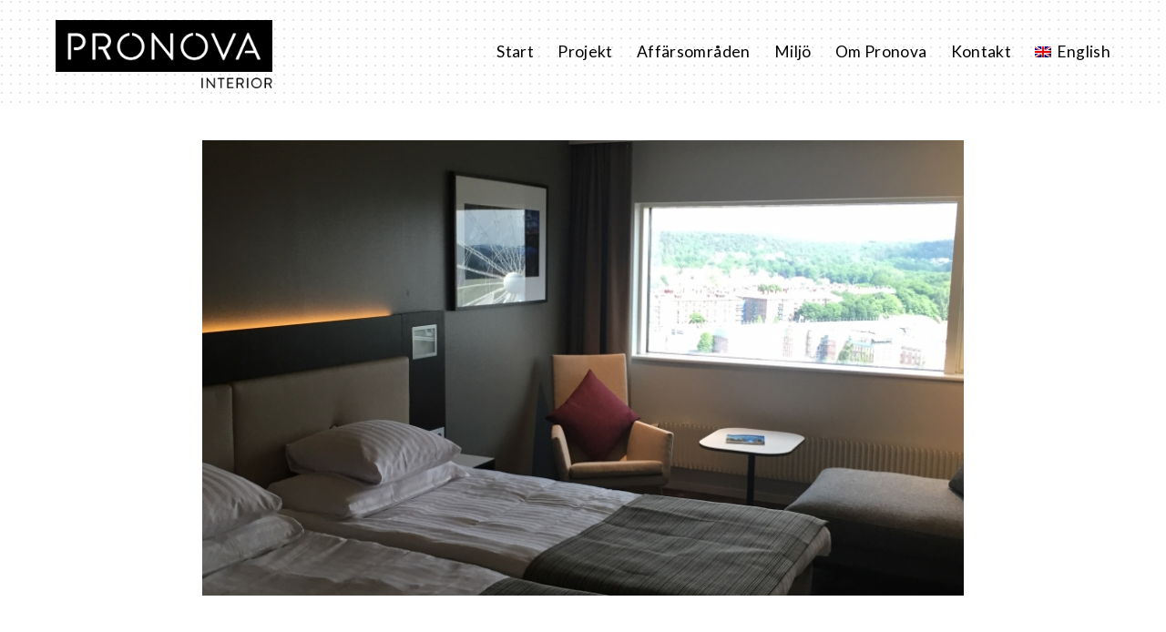

--- FILE ---
content_type: text/html; charset=UTF-8
request_url: https://pronova.se/2016/08/30/gothia-torn-1-west-tower/
body_size: 39472
content:
<!DOCTYPE HTML><html lang="sv-SE"><head>  <script async src="https://www.googletagmanager.com/gtag/js?id=UA-156265801-1"></script> <script>window.dataLayer = window.dataLayer || [];
  		function gtag(){dataLayer.push(arguments);}
  		gtag('js', new Date());

  		gtag('config', 'UA-156265801-1');</script> <meta charset="UTF-8"><meta name="viewport" content="width=device-width, initial-scale=1"><link href="https://fonts.googleapis.com/css?family=Lato&display=swap" rel="stylesheet"><meta name='robots' content='index, follow, max-image-preview:large, max-snippet:-1, max-video-preview:-1' /><style>img:is([sizes="auto" i], [sizes^="auto," i]) { contain-intrinsic-size: 3000px 1500px }</style><link rel="alternate" hreflang="sv" href="https://pronova.se/2016/08/30/gothia-torn-1-west-tower/" /><link rel="alternate" hreflang="en" href="https://pronova.se/2016/08/13/gothia-torn-1-west-tower/?lang=en" /><title>Gothia Torn 1 ( West Tower) &#187; Pronova Interior</title><link rel="canonical" href="https://pronova.se/2016/08/30/gothia-torn-1-west-tower/" /><meta property="og:locale" content="sv_SE" /><meta property="og:type" content="article" /><meta property="og:title" content="Gothia Torn 1 ( West Tower) &#187; Pronova Interior" /><meta property="og:url" content="https://pronova.se/2016/08/30/gothia-torn-1-west-tower/" /><meta property="og:site_name" content="Pronova Interior" /><meta property="article:publisher" content="https://www.facebook.com/Pronova-Interior-AB-665645136793833/" /><meta property="article:published_time" content="2016-08-30T09:59:13+00:00" /><meta property="article:modified_time" content="2020-03-30T10:00:23+00:00" /><meta property="og:image" content="https://pronova.se/wp-content/uploads/sites/4/2020/03/img_1545-cut.jpg" /><meta property="og:image:width" content="844" /><meta property="og:image:height" content="505" /><meta property="og:image:type" content="image/jpeg" /><meta name="author" content="Pronova" /><meta name="twitter:card" content="summary_large_image" /><meta name="twitter:label1" content="Skriven av" /><meta name="twitter:data1" content="Pronova" /> <script type="application/ld+json" class="yoast-schema-graph">{"@context":"https://schema.org","@graph":[{"@type":"Article","@id":"https://pronova.se/2016/08/30/gothia-torn-1-west-tower/#article","isPartOf":{"@id":"https://pronova.se/2016/08/30/gothia-torn-1-west-tower/"},"author":{"name":"Pronova","@id":"https://pronova.se/#/schema/person/305492cc181a168dceee198cc3d2ef52"},"headline":"Gothia Torn 1 ( West Tower)","datePublished":"2016-08-30T09:59:13+00:00","dateModified":"2020-03-30T10:00:23+00:00","mainEntityOfPage":{"@id":"https://pronova.se/2016/08/30/gothia-torn-1-west-tower/"},"wordCount":42,"publisher":{"@id":"https://pronova.se/#organization"},"image":{"@id":"https://pronova.se/2016/08/30/gothia-torn-1-west-tower/#primaryimage"},"thumbnailUrl":"https://pronova.se/wp-content/uploads/sites/4/2020/03/img_1545-cut.jpg","articleSection":["Okategoriserad"],"inLanguage":"sv-SE"},{"@type":"WebPage","@id":"https://pronova.se/2016/08/30/gothia-torn-1-west-tower/","url":"https://pronova.se/2016/08/30/gothia-torn-1-west-tower/","name":"Gothia Torn 1 ( West Tower) &#187; Pronova Interior","isPartOf":{"@id":"https://pronova.se/#website"},"primaryImageOfPage":{"@id":"https://pronova.se/2016/08/30/gothia-torn-1-west-tower/#primaryimage"},"image":{"@id":"https://pronova.se/2016/08/30/gothia-torn-1-west-tower/#primaryimage"},"thumbnailUrl":"https://pronova.se/wp-content/uploads/sites/4/2020/03/img_1545-cut.jpg","datePublished":"2016-08-30T09:59:13+00:00","dateModified":"2020-03-30T10:00:23+00:00","breadcrumb":{"@id":"https://pronova.se/2016/08/30/gothia-torn-1-west-tower/#breadcrumb"},"inLanguage":"sv-SE","potentialAction":[{"@type":"ReadAction","target":["https://pronova.se/2016/08/30/gothia-torn-1-west-tower/"]}]},{"@type":"ImageObject","inLanguage":"sv-SE","@id":"https://pronova.se/2016/08/30/gothia-torn-1-west-tower/#primaryimage","url":"https://pronova.se/wp-content/uploads/sites/4/2020/03/img_1545-cut.jpg","contentUrl":"https://pronova.se/wp-content/uploads/sites/4/2020/03/img_1545-cut.jpg","width":844,"height":505},{"@type":"BreadcrumbList","@id":"https://pronova.se/2016/08/30/gothia-torn-1-west-tower/#breadcrumb","itemListElement":[{"@type":"ListItem","position":1,"name":"Hem","item":"https://pronova.se/"},{"@type":"ListItem","position":2,"name":"Nyheter","item":"https://pronova.se/?page_id=8"},{"@type":"ListItem","position":3,"name":"Gothia Torn 1 ( West Tower)"}]},{"@type":"WebSite","@id":"https://pronova.se/#website","url":"https://pronova.se/","name":"Pronova Interior","description":"Producerar värde.","publisher":{"@id":"https://pronova.se/#organization"},"potentialAction":[{"@type":"SearchAction","target":{"@type":"EntryPoint","urlTemplate":"https://pronova.se/?s={search_term_string}"},"query-input":{"@type":"PropertyValueSpecification","valueRequired":true,"valueName":"search_term_string"}}],"inLanguage":"sv-SE"},{"@type":"Organization","@id":"https://pronova.se/#organization","name":"Pronova Interior AB","url":"https://pronova.se/","logo":{"@type":"ImageObject","inLanguage":"sv-SE","@id":"https://pronova.se/#/schema/logo/image/","url":"https://pronova.se/wp-content/uploads/sites/4/2019/07/pronova_interior_logo_svart.png","contentUrl":"https://pronova.se/wp-content/uploads/sites/4/2019/07/pronova_interior_logo_svart.png","width":1200,"height":378,"caption":"Pronova Interior AB"},"image":{"@id":"https://pronova.se/#/schema/logo/image/"},"sameAs":["https://www.facebook.com/Pronova-Interior-AB-665645136793833/","https://www.linkedin.com/company/pronova-interior-ab/"]},{"@type":"Person","@id":"https://pronova.se/#/schema/person/305492cc181a168dceee198cc3d2ef52","name":"Pronova","image":{"@type":"ImageObject","inLanguage":"sv-SE","@id":"https://pronova.se/#/schema/person/image/","url":"https://secure.gravatar.com/avatar/f395e1f9b79a7d0ef3f08ba6b88fd28f?s=96&d=mm&r=g","contentUrl":"https://secure.gravatar.com/avatar/f395e1f9b79a7d0ef3f08ba6b88fd28f?s=96&d=mm&r=g","caption":"Pronova"}}]}</script> <link rel='dns-prefetch' href='//pronova.se' /><link rel='dns-prefetch' href='//maps.google.com' /><link rel='dns-prefetch' href='//fonts.googleapis.com' /><link rel="alternate" type="application/rss+xml" title="Pronova Interior &raquo; Webbflöde" href="https://pronova.se/feed/" /><link rel="alternate" type="application/rss+xml" title="Pronova Interior &raquo; Kommentarsflöde" href="https://pronova.se/comments/feed/" /> <script type="text/javascript">window._wpemojiSettings = {"baseUrl":"https:\/\/s.w.org\/images\/core\/emoji\/15.0.3\/72x72\/","ext":".png","svgUrl":"https:\/\/s.w.org\/images\/core\/emoji\/15.0.3\/svg\/","svgExt":".svg","source":{"concatemoji":"https:\/\/pronova.se\/wp-includes\/js\/wp-emoji-release.min.js?ver=6.7.4"}};
/*! This file is auto-generated */
!function(i,n){var o,s,e;function c(e){try{var t={supportTests:e,timestamp:(new Date).valueOf()};sessionStorage.setItem(o,JSON.stringify(t))}catch(e){}}function p(e,t,n){e.clearRect(0,0,e.canvas.width,e.canvas.height),e.fillText(t,0,0);var t=new Uint32Array(e.getImageData(0,0,e.canvas.width,e.canvas.height).data),r=(e.clearRect(0,0,e.canvas.width,e.canvas.height),e.fillText(n,0,0),new Uint32Array(e.getImageData(0,0,e.canvas.width,e.canvas.height).data));return t.every(function(e,t){return e===r[t]})}function u(e,t,n){switch(t){case"flag":return n(e,"\ud83c\udff3\ufe0f\u200d\u26a7\ufe0f","\ud83c\udff3\ufe0f\u200b\u26a7\ufe0f")?!1:!n(e,"\ud83c\uddfa\ud83c\uddf3","\ud83c\uddfa\u200b\ud83c\uddf3")&&!n(e,"\ud83c\udff4\udb40\udc67\udb40\udc62\udb40\udc65\udb40\udc6e\udb40\udc67\udb40\udc7f","\ud83c\udff4\u200b\udb40\udc67\u200b\udb40\udc62\u200b\udb40\udc65\u200b\udb40\udc6e\u200b\udb40\udc67\u200b\udb40\udc7f");case"emoji":return!n(e,"\ud83d\udc26\u200d\u2b1b","\ud83d\udc26\u200b\u2b1b")}return!1}function f(e,t,n){var r="undefined"!=typeof WorkerGlobalScope&&self instanceof WorkerGlobalScope?new OffscreenCanvas(300,150):i.createElement("canvas"),a=r.getContext("2d",{willReadFrequently:!0}),o=(a.textBaseline="top",a.font="600 32px Arial",{});return e.forEach(function(e){o[e]=t(a,e,n)}),o}function t(e){var t=i.createElement("script");t.src=e,t.defer=!0,i.head.appendChild(t)}"undefined"!=typeof Promise&&(o="wpEmojiSettingsSupports",s=["flag","emoji"],n.supports={everything:!0,everythingExceptFlag:!0},e=new Promise(function(e){i.addEventListener("DOMContentLoaded",e,{once:!0})}),new Promise(function(t){var n=function(){try{var e=JSON.parse(sessionStorage.getItem(o));if("object"==typeof e&&"number"==typeof e.timestamp&&(new Date).valueOf()<e.timestamp+604800&&"object"==typeof e.supportTests)return e.supportTests}catch(e){}return null}();if(!n){if("undefined"!=typeof Worker&&"undefined"!=typeof OffscreenCanvas&&"undefined"!=typeof URL&&URL.createObjectURL&&"undefined"!=typeof Blob)try{var e="postMessage("+f.toString()+"("+[JSON.stringify(s),u.toString(),p.toString()].join(",")+"));",r=new Blob([e],{type:"text/javascript"}),a=new Worker(URL.createObjectURL(r),{name:"wpTestEmojiSupports"});return void(a.onmessage=function(e){c(n=e.data),a.terminate(),t(n)})}catch(e){}c(n=f(s,u,p))}t(n)}).then(function(e){for(var t in e)n.supports[t]=e[t],n.supports.everything=n.supports.everything&&n.supports[t],"flag"!==t&&(n.supports.everythingExceptFlag=n.supports.everythingExceptFlag&&n.supports[t]);n.supports.everythingExceptFlag=n.supports.everythingExceptFlag&&!n.supports.flag,n.DOMReady=!1,n.readyCallback=function(){n.DOMReady=!0}}).then(function(){return e}).then(function(){var e;n.supports.everything||(n.readyCallback(),(e=n.source||{}).concatemoji?t(e.concatemoji):e.wpemoji&&e.twemoji&&(t(e.twemoji),t(e.wpemoji)))}))}((window,document),window._wpemojiSettings);</script> <style id='wp-emoji-styles-inline-css' type='text/css'>img.wp-smiley, img.emoji {
		display: inline !important;
		border: none !important;
		box-shadow: none !important;
		height: 1em !important;
		width: 1em !important;
		margin: 0 0.07em !important;
		vertical-align: -0.1em !important;
		background: none !important;
		padding: 0 !important;
	}</style><link rel='stylesheet' id='wp-block-library-css' href='https://pronova.se/wp-includes/css/dist/block-library/style.min.css?ver=6.7.4' type='text/css' media='all' /><style id='wp-block-library-theme-inline-css' type='text/css'>.wp-block-audio :where(figcaption){color:#555;font-size:13px;text-align:center}.is-dark-theme .wp-block-audio :where(figcaption){color:#ffffffa6}.wp-block-audio{margin:0 0 1em}.wp-block-code{border:1px solid #ccc;border-radius:4px;font-family:Menlo,Consolas,monaco,monospace;padding:.8em 1em}.wp-block-embed :where(figcaption){color:#555;font-size:13px;text-align:center}.is-dark-theme .wp-block-embed :where(figcaption){color:#ffffffa6}.wp-block-embed{margin:0 0 1em}.blocks-gallery-caption{color:#555;font-size:13px;text-align:center}.is-dark-theme .blocks-gallery-caption{color:#ffffffa6}:root :where(.wp-block-image figcaption){color:#555;font-size:13px;text-align:center}.is-dark-theme :root :where(.wp-block-image figcaption){color:#ffffffa6}.wp-block-image{margin:0 0 1em}.wp-block-pullquote{border-bottom:4px solid;border-top:4px solid;color:currentColor;margin-bottom:1.75em}.wp-block-pullquote cite,.wp-block-pullquote footer,.wp-block-pullquote__citation{color:currentColor;font-size:.8125em;font-style:normal;text-transform:uppercase}.wp-block-quote{border-left:.25em solid;margin:0 0 1.75em;padding-left:1em}.wp-block-quote cite,.wp-block-quote footer{color:currentColor;font-size:.8125em;font-style:normal;position:relative}.wp-block-quote:where(.has-text-align-right){border-left:none;border-right:.25em solid;padding-left:0;padding-right:1em}.wp-block-quote:where(.has-text-align-center){border:none;padding-left:0}.wp-block-quote.is-large,.wp-block-quote.is-style-large,.wp-block-quote:where(.is-style-plain){border:none}.wp-block-search .wp-block-search__label{font-weight:700}.wp-block-search__button{border:1px solid #ccc;padding:.375em .625em}:where(.wp-block-group.has-background){padding:1.25em 2.375em}.wp-block-separator.has-css-opacity{opacity:.4}.wp-block-separator{border:none;border-bottom:2px solid;margin-left:auto;margin-right:auto}.wp-block-separator.has-alpha-channel-opacity{opacity:1}.wp-block-separator:not(.is-style-wide):not(.is-style-dots){width:100px}.wp-block-separator.has-background:not(.is-style-dots){border-bottom:none;height:1px}.wp-block-separator.has-background:not(.is-style-wide):not(.is-style-dots){height:2px}.wp-block-table{margin:0 0 1em}.wp-block-table td,.wp-block-table th{word-break:normal}.wp-block-table :where(figcaption){color:#555;font-size:13px;text-align:center}.is-dark-theme .wp-block-table :where(figcaption){color:#ffffffa6}.wp-block-video :where(figcaption){color:#555;font-size:13px;text-align:center}.is-dark-theme .wp-block-video :where(figcaption){color:#ffffffa6}.wp-block-video{margin:0 0 1em}:root :where(.wp-block-template-part.has-background){margin-bottom:0;margin-top:0;padding:1.25em 2.375em}</style><style id='classic-theme-styles-inline-css' type='text/css'>/*! This file is auto-generated */
.wp-block-button__link{color:#fff;background-color:#32373c;border-radius:9999px;box-shadow:none;text-decoration:none;padding:calc(.667em + 2px) calc(1.333em + 2px);font-size:1.125em}.wp-block-file__button{background:#32373c;color:#fff;text-decoration:none}</style><style id='global-styles-inline-css' type='text/css'>:root{--wp--preset--aspect-ratio--square: 1;--wp--preset--aspect-ratio--4-3: 4/3;--wp--preset--aspect-ratio--3-4: 3/4;--wp--preset--aspect-ratio--3-2: 3/2;--wp--preset--aspect-ratio--2-3: 2/3;--wp--preset--aspect-ratio--16-9: 16/9;--wp--preset--aspect-ratio--9-16: 9/16;--wp--preset--color--black: #000000;--wp--preset--color--cyan-bluish-gray: #abb8c3;--wp--preset--color--white: #ffffff;--wp--preset--color--pale-pink: #f78da7;--wp--preset--color--vivid-red: #cf2e2e;--wp--preset--color--luminous-vivid-orange: #ff6900;--wp--preset--color--luminous-vivid-amber: #fcb900;--wp--preset--color--light-green-cyan: #7bdcb5;--wp--preset--color--vivid-green-cyan: #00d084;--wp--preset--color--pale-cyan-blue: #8ed1fc;--wp--preset--color--vivid-cyan-blue: #0693e3;--wp--preset--color--vivid-purple: #9b51e0;--wp--preset--gradient--vivid-cyan-blue-to-vivid-purple: linear-gradient(135deg,rgba(6,147,227,1) 0%,rgb(155,81,224) 100%);--wp--preset--gradient--light-green-cyan-to-vivid-green-cyan: linear-gradient(135deg,rgb(122,220,180) 0%,rgb(0,208,130) 100%);--wp--preset--gradient--luminous-vivid-amber-to-luminous-vivid-orange: linear-gradient(135deg,rgba(252,185,0,1) 0%,rgba(255,105,0,1) 100%);--wp--preset--gradient--luminous-vivid-orange-to-vivid-red: linear-gradient(135deg,rgba(255,105,0,1) 0%,rgb(207,46,46) 100%);--wp--preset--gradient--very-light-gray-to-cyan-bluish-gray: linear-gradient(135deg,rgb(238,238,238) 0%,rgb(169,184,195) 100%);--wp--preset--gradient--cool-to-warm-spectrum: linear-gradient(135deg,rgb(74,234,220) 0%,rgb(151,120,209) 20%,rgb(207,42,186) 40%,rgb(238,44,130) 60%,rgb(251,105,98) 80%,rgb(254,248,76) 100%);--wp--preset--gradient--blush-light-purple: linear-gradient(135deg,rgb(255,206,236) 0%,rgb(152,150,240) 100%);--wp--preset--gradient--blush-bordeaux: linear-gradient(135deg,rgb(254,205,165) 0%,rgb(254,45,45) 50%,rgb(107,0,62) 100%);--wp--preset--gradient--luminous-dusk: linear-gradient(135deg,rgb(255,203,112) 0%,rgb(199,81,192) 50%,rgb(65,88,208) 100%);--wp--preset--gradient--pale-ocean: linear-gradient(135deg,rgb(255,245,203) 0%,rgb(182,227,212) 50%,rgb(51,167,181) 100%);--wp--preset--gradient--electric-grass: linear-gradient(135deg,rgb(202,248,128) 0%,rgb(113,206,126) 100%);--wp--preset--gradient--midnight: linear-gradient(135deg,rgb(2,3,129) 0%,rgb(40,116,252) 100%);--wp--preset--font-size--small: 13px;--wp--preset--font-size--medium: 20px;--wp--preset--font-size--large: 36px;--wp--preset--font-size--x-large: 42px;--wp--preset--spacing--20: 0.44rem;--wp--preset--spacing--30: 0.67rem;--wp--preset--spacing--40: 1rem;--wp--preset--spacing--50: 1.5rem;--wp--preset--spacing--60: 2.25rem;--wp--preset--spacing--70: 3.38rem;--wp--preset--spacing--80: 5.06rem;--wp--preset--shadow--natural: 6px 6px 9px rgba(0, 0, 0, 0.2);--wp--preset--shadow--deep: 12px 12px 50px rgba(0, 0, 0, 0.4);--wp--preset--shadow--sharp: 6px 6px 0px rgba(0, 0, 0, 0.2);--wp--preset--shadow--outlined: 6px 6px 0px -3px rgba(255, 255, 255, 1), 6px 6px rgba(0, 0, 0, 1);--wp--preset--shadow--crisp: 6px 6px 0px rgba(0, 0, 0, 1);}:where(.is-layout-flex){gap: 0.5em;}:where(.is-layout-grid){gap: 0.5em;}body .is-layout-flex{display: flex;}.is-layout-flex{flex-wrap: wrap;align-items: center;}.is-layout-flex > :is(*, div){margin: 0;}body .is-layout-grid{display: grid;}.is-layout-grid > :is(*, div){margin: 0;}:where(.wp-block-columns.is-layout-flex){gap: 2em;}:where(.wp-block-columns.is-layout-grid){gap: 2em;}:where(.wp-block-post-template.is-layout-flex){gap: 1.25em;}:where(.wp-block-post-template.is-layout-grid){gap: 1.25em;}.has-black-color{color: var(--wp--preset--color--black) !important;}.has-cyan-bluish-gray-color{color: var(--wp--preset--color--cyan-bluish-gray) !important;}.has-white-color{color: var(--wp--preset--color--white) !important;}.has-pale-pink-color{color: var(--wp--preset--color--pale-pink) !important;}.has-vivid-red-color{color: var(--wp--preset--color--vivid-red) !important;}.has-luminous-vivid-orange-color{color: var(--wp--preset--color--luminous-vivid-orange) !important;}.has-luminous-vivid-amber-color{color: var(--wp--preset--color--luminous-vivid-amber) !important;}.has-light-green-cyan-color{color: var(--wp--preset--color--light-green-cyan) !important;}.has-vivid-green-cyan-color{color: var(--wp--preset--color--vivid-green-cyan) !important;}.has-pale-cyan-blue-color{color: var(--wp--preset--color--pale-cyan-blue) !important;}.has-vivid-cyan-blue-color{color: var(--wp--preset--color--vivid-cyan-blue) !important;}.has-vivid-purple-color{color: var(--wp--preset--color--vivid-purple) !important;}.has-black-background-color{background-color: var(--wp--preset--color--black) !important;}.has-cyan-bluish-gray-background-color{background-color: var(--wp--preset--color--cyan-bluish-gray) !important;}.has-white-background-color{background-color: var(--wp--preset--color--white) !important;}.has-pale-pink-background-color{background-color: var(--wp--preset--color--pale-pink) !important;}.has-vivid-red-background-color{background-color: var(--wp--preset--color--vivid-red) !important;}.has-luminous-vivid-orange-background-color{background-color: var(--wp--preset--color--luminous-vivid-orange) !important;}.has-luminous-vivid-amber-background-color{background-color: var(--wp--preset--color--luminous-vivid-amber) !important;}.has-light-green-cyan-background-color{background-color: var(--wp--preset--color--light-green-cyan) !important;}.has-vivid-green-cyan-background-color{background-color: var(--wp--preset--color--vivid-green-cyan) !important;}.has-pale-cyan-blue-background-color{background-color: var(--wp--preset--color--pale-cyan-blue) !important;}.has-vivid-cyan-blue-background-color{background-color: var(--wp--preset--color--vivid-cyan-blue) !important;}.has-vivid-purple-background-color{background-color: var(--wp--preset--color--vivid-purple) !important;}.has-black-border-color{border-color: var(--wp--preset--color--black) !important;}.has-cyan-bluish-gray-border-color{border-color: var(--wp--preset--color--cyan-bluish-gray) !important;}.has-white-border-color{border-color: var(--wp--preset--color--white) !important;}.has-pale-pink-border-color{border-color: var(--wp--preset--color--pale-pink) !important;}.has-vivid-red-border-color{border-color: var(--wp--preset--color--vivid-red) !important;}.has-luminous-vivid-orange-border-color{border-color: var(--wp--preset--color--luminous-vivid-orange) !important;}.has-luminous-vivid-amber-border-color{border-color: var(--wp--preset--color--luminous-vivid-amber) !important;}.has-light-green-cyan-border-color{border-color: var(--wp--preset--color--light-green-cyan) !important;}.has-vivid-green-cyan-border-color{border-color: var(--wp--preset--color--vivid-green-cyan) !important;}.has-pale-cyan-blue-border-color{border-color: var(--wp--preset--color--pale-cyan-blue) !important;}.has-vivid-cyan-blue-border-color{border-color: var(--wp--preset--color--vivid-cyan-blue) !important;}.has-vivid-purple-border-color{border-color: var(--wp--preset--color--vivid-purple) !important;}.has-vivid-cyan-blue-to-vivid-purple-gradient-background{background: var(--wp--preset--gradient--vivid-cyan-blue-to-vivid-purple) !important;}.has-light-green-cyan-to-vivid-green-cyan-gradient-background{background: var(--wp--preset--gradient--light-green-cyan-to-vivid-green-cyan) !important;}.has-luminous-vivid-amber-to-luminous-vivid-orange-gradient-background{background: var(--wp--preset--gradient--luminous-vivid-amber-to-luminous-vivid-orange) !important;}.has-luminous-vivid-orange-to-vivid-red-gradient-background{background: var(--wp--preset--gradient--luminous-vivid-orange-to-vivid-red) !important;}.has-very-light-gray-to-cyan-bluish-gray-gradient-background{background: var(--wp--preset--gradient--very-light-gray-to-cyan-bluish-gray) !important;}.has-cool-to-warm-spectrum-gradient-background{background: var(--wp--preset--gradient--cool-to-warm-spectrum) !important;}.has-blush-light-purple-gradient-background{background: var(--wp--preset--gradient--blush-light-purple) !important;}.has-blush-bordeaux-gradient-background{background: var(--wp--preset--gradient--blush-bordeaux) !important;}.has-luminous-dusk-gradient-background{background: var(--wp--preset--gradient--luminous-dusk) !important;}.has-pale-ocean-gradient-background{background: var(--wp--preset--gradient--pale-ocean) !important;}.has-electric-grass-gradient-background{background: var(--wp--preset--gradient--electric-grass) !important;}.has-midnight-gradient-background{background: var(--wp--preset--gradient--midnight) !important;}.has-small-font-size{font-size: var(--wp--preset--font-size--small) !important;}.has-medium-font-size{font-size: var(--wp--preset--font-size--medium) !important;}.has-large-font-size{font-size: var(--wp--preset--font-size--large) !important;}.has-x-large-font-size{font-size: var(--wp--preset--font-size--x-large) !important;}
:where(.wp-block-post-template.is-layout-flex){gap: 1.25em;}:where(.wp-block-post-template.is-layout-grid){gap: 1.25em;}
:where(.wp-block-columns.is-layout-flex){gap: 2em;}:where(.wp-block-columns.is-layout-grid){gap: 2em;}
:root :where(.wp-block-pullquote){font-size: 1.5em;line-height: 1.6;}</style><link rel='stylesheet' id='eeb-css-frontend-css' href='https://pronova.se/wp-content/plugins/email-encoder-bundle/core/includes/assets/css/style.css?ver=250211-120256' type='text/css' media='all' /><link rel='stylesheet' id='dashicons-css' href='https://pronova.se/wp-includes/css/dashicons.min.css?ver=6.7.4' type='text/css' media='all' /><link rel='stylesheet' id='rs-plugin-settings-css' href='https://pronova.se/wp-content/plugins/revslider/public/assets/css/settings.css?ver=5.4.7.2' type='text/css' media='all' /><style id='rs-plugin-settings-inline-css' type='text/css'>#rs-demo-id {}</style><link rel='stylesheet' id='wpml-menu-item-0-css' href='//pronova.se/wp-content/plugins/sitepress-multilingual-cms/templates/language-switchers/menu-item/style.css?ver=1' type='text/css' media='all' /><link rel='stylesheet' id='gridzy-additional-skins-css' href='https://pronova.se/wp-content/plugins/gridzy/lib/gridzy/gridzy-additional-skins.css?ver=6.7.4' type='text/css' media='all' /><link rel='stylesheet' id='gridzy-style-css' href='https://pronova.se/wp-content/plugins/gridzy/lib/gridzy/gridzy-1.4.1.css?ver=6.7.4' type='text/css' media='all' /><link rel='stylesheet' id='gridzy-wp-offset-css' href='https://pronova.se/wp-content/plugins/gridzy/lib/gridzy/gridzy-wp-offset.css?ver=6.7.4' type='text/css' media='all' /><link rel='stylesheet' id='js_composer_front-css' href='https://pronova.se/wp-content/plugins/js_composer/assets/css/js_composer.min.css?ver=5.4.7' type='text/css' media='all' /><link rel='stylesheet' id='bauhaus-main-style-css' href='https://pronova.se/wp-content/themes/bauhaus/css/style.css?ver=6.7.4' type='text/css' media='all' /><style id='bauhaus-main-style-inline-css' type='text/css'>.bauhaus-feature-img {
                background: url(https://pronova.se/wp-content/uploads/sites/4/2020/03/img_1545-cut.jpg) 50%  no-repeat; 
                  background-size:cover;
                  padding: 16.4rem 15px 19rem;
                 
                }.listing-image {
               background-image:  url(https://pronova.se/wp-content/uploads/sites/4/2020/03/img_1545-cut-770x505.jpg);


                }</style><link rel='stylesheet' id='bauhaus-poppins-Playfair-css' href='//fonts.googleapis.com/css?family=Playfair+Display%3A400%2C400i%2C700%2C700i%7CPoppins%3A300%2C400%2C500%2C600%2C700&#038;ver=6.7.4' type='text/css' media='all' /><link rel='stylesheet' id='Libre-css' href='//fonts.googleapis.com/css?family=Libre+Baskerville%3A400i&#038;ver=6.7.4' type='text/css' media='all' /><link rel='stylesheet' id='bauhaus-main-style-new-css' href='https://pronova.se/wp-content/uploads/sites/4/style_light.css?ver=6.7.4' type='text/css' media='all' /><link rel='stylesheet' id='bauhaus-style-wp-css' href='https://pronova.se/wp-content/themes/bauhaus_pronova/style.css?ver=6.7.4' type='text/css' media='all' /> <script type="text/javascript" src="https://pronova.se/wp-includes/js/jquery/jquery.min.js?ver=3.7.1" id="jquery-core-js"></script> <link rel="https://api.w.org/" href="https://pronova.se/wp-json/" /><link rel="alternate" title="JSON" type="application/json" href="https://pronova.se/wp-json/wp/v2/posts/935" /><link rel="EditURI" type="application/rsd+xml" title="RSD" href="https://pronova.se/xmlrpc.php?rsd" /><meta name="generator" content="WordPress 6.7.4" /><link rel='shortlink' href='https://pronova.se/?p=935' /><link rel="alternate" title="oEmbed (JSON)" type="application/json+oembed" href="https://pronova.se/wp-json/oembed/1.0/embed?url=https%3A%2F%2Fpronova.se%2F2016%2F08%2F30%2Fgothia-torn-1-west-tower%2F" /><link rel="alternate" title="oEmbed (XML)" type="text/xml+oembed" href="https://pronova.se/wp-json/oembed/1.0/embed?url=https%3A%2F%2Fpronova.se%2F2016%2F08%2F30%2Fgothia-torn-1-west-tower%2F&#038;format=xml" /><meta name="generator" content="WPML ver:4.2.7.1 stt:1,50;" /><meta name="generator" content="Powered by WPBakery Page Builder - drag and drop page builder for WordPress."/> <!--[if lte IE 9]><link rel="stylesheet" type="text/css" href="https://pronova.se/wp-content/plugins/js_composer/assets/css/vc_lte_ie9.min.css" media="screen"><![endif]--><meta name="generator" content="Powered by Slider Revolution 5.4.7.2 - responsive, Mobile-Friendly Slider Plugin for WordPress with comfortable drag and drop interface." /><link rel="icon" href="https://pronova.se/wp-content/uploads/sites/4/2020/09/cropped-pronova-favicon-1-32x32.png" sizes="32x32" /><link rel="icon" href="https://pronova.se/wp-content/uploads/sites/4/2020/09/cropped-pronova-favicon-1-192x192.png" sizes="192x192" /><link rel="apple-touch-icon" href="https://pronova.se/wp-content/uploads/sites/4/2020/09/cropped-pronova-favicon-1-180x180.png" /><meta name="msapplication-TileImage" content="https://pronova.se/wp-content/uploads/sites/4/2020/09/cropped-pronova-favicon-1-270x270.png" /> <script type="text/javascript">function setREVStartSize(e){									
						try{ e.c=jQuery(e.c);var i=jQuery(window).width(),t=9999,r=0,n=0,l=0,f=0,s=0,h=0;
							if(e.responsiveLevels&&(jQuery.each(e.responsiveLevels,function(e,f){f>i&&(t=r=f,l=e),i>f&&f>r&&(r=f,n=e)}),t>r&&(l=n)),f=e.gridheight[l]||e.gridheight[0]||e.gridheight,s=e.gridwidth[l]||e.gridwidth[0]||e.gridwidth,h=i/s,h=h>1?1:h,f=Math.round(h*f),"fullscreen"==e.sliderLayout){var u=(e.c.width(),jQuery(window).height());if(void 0!=e.fullScreenOffsetContainer){var c=e.fullScreenOffsetContainer.split(",");if (c) jQuery.each(c,function(e,i){u=jQuery(i).length>0?u-jQuery(i).outerHeight(!0):u}),e.fullScreenOffset.split("%").length>1&&void 0!=e.fullScreenOffset&&e.fullScreenOffset.length>0?u-=jQuery(window).height()*parseInt(e.fullScreenOffset,0)/100:void 0!=e.fullScreenOffset&&e.fullScreenOffset.length>0&&(u-=parseInt(e.fullScreenOffset,0))}f=u}else void 0!=e.minHeight&&f<e.minHeight&&(f=e.minHeight);e.c.closest(".rev_slider_wrapper").css({height:f})					
						}catch(d){console.log("Failure at Presize of Slider:"+d)}						
					};</script> <style type="text/css" id="wp-custom-css">.brand img {
    height: 75px;
		width: 238px;
}

.page-template-template-login-php #menu-huvudmeny-1 .menu-item-type-post_type {
	display: none;
}

.page-template-template-login-php .wrapper {
	padding-bottom: 7rem;
}

.page-template-template-login-php li.active a {
	color: #000;
	font-weight: bold;
}

.medarbetare-heading {
	text-align: center;
}

.menu-medarbetarhandbok-container {
	margin-top: 4rem;
}

.single-post .header-thumbnail img {
	max-height: 500px;
	width: auto;
}

.single-post .col-md-8 {
	width: 100% !important;
}

.lang-sv-SE, .lang-en-US {
	display: none;
}

.page-template-template-contacts .page-inner {
	margin-left: 0;
	margin-right: 0;
}

:lang(sv-SE) .lang-sv-SE {
  display: block;
}

:lang(en-US) .lang-en-US {
  display: block;
}

.social-list {
    display: none;
}

@media (max-width: 768px) {
	.page-template-template-contacts .wpb_single_image img {
		max-width: 50%;
	}
}</style><noscript><style type="text/css">.wpb_animate_when_almost_visible { opacity: 1; }</style></noscript></head><body class="post-template-default single single-post postid-935 single-format-standard bauhaus_blog has_navbar wpb-js-composer js-comp-ver-5.4.7 vc_responsive"><div ><div class="wrapper boxed"><div class="click-capture"></div><div class="menu"> <span class="close-menu icon-cross2 right-boxed"></span><div class="menu-lang right-boxed lang_sw"></div><ul id="menu-huvudmeny" class=" menu-list right-boxed   "><li id="menu-item-287" class="menu-item menu-item-type-post_type menu-item-object-page menu-item-home menu-item-287"><a href="https://pronova.se/">Start</a></li><li id="menu-item-19" class="menu-item menu-item-type-post_type menu-item-object-page menu-item-19"><a href="https://pronova.se/projekt/">Projekt</a></li><li id="menu-item-89" class="menu-item menu-item-type-post_type menu-item-object-page menu-item-89"><a href="https://pronova.se/affarsomraden-specialinredning-for-offentlig-miljo/">Affärsområden</a></li><li id="menu-item-92" class="menu-item menu-item-type-post_type menu-item-object-page menu-item-92"><a href="https://pronova.se/miljoarbete/">Miljö</a></li><li id="menu-item-18" class="menu-item menu-item-type-post_type menu-item-object-page menu-item-18"><a href="https://pronova.se/om-pronova/">Om Pronova</a></li><li id="menu-item-20" class="menu-item menu-item-type-post_type menu-item-object-page menu-item-20"><a href="https://pronova.se/kontakt/">Kontakt</a></li><li id="menu-item-wpml-ls-2-en" class="menu-item wpml-ls-slot-2 wpml-ls-item wpml-ls-item-en wpml-ls-menu-item wpml-ls-first-item wpml-ls-last-item menu-item-type-wpml_ls_menu_item menu-item-object-wpml_ls_menu_item menu-item-wpml-ls-2-en"><a href="https://pronova.se/2016/08/13/gothia-torn-1-west-tower/?lang=en" title="English"><img class="wpml-ls-flag" src="https://pronova.se/wp-content/plugins/sitepress-multilingual-cms/res/flags/en.png" alt="en" title="English"><span class="wpml-ls-native">English</span></a></li></ul><div class="menu-footer right-boxed"><div class="social-list"> <a href="https://www.facebook.com/theworldofpronova"
 class="icon ion-social-facebook"></a> <a href="https://www.linkedin.com/company/pronova-interior-ab/"
 class="icon ion-social-linkedin"></a></div><div class="copy"> THE WORLD OF PRONOVA</div></div></div><header class="navbar boxed js-navbar"> <button type="button" class="navbar-toggle visible-xs visible-sm" data-toggle="collapse" data-target="#navbar-collapse"
 aria-expanded="false"> <span class="icon-bar"></span> <span class="icon-bar"></span> <span class="icon-bar"></span> </button> <a class="brand" href="https://pronova.se/"> <img alt="" src="https://pronova.theworldofpronova.se/wp-content/uploads/sites/4/2019/07/pronova_interior_logo_svart.png"><div class="brand-info"><div class="brand-name"></div><div class="brand-text"></div></div> </a><nav class="nav-desctop hidden-xs hidden-sm"><ul id="menu-huvudmeny-1" class="nav-desctop-list "><li class="menu-item menu-item-type-post_type menu-item-object-page menu-item-home menu-item-287"><a href="https://pronova.se/">Start</a></li><li class="menu-item menu-item-type-post_type menu-item-object-page menu-item-19"><a href="https://pronova.se/projekt/">Projekt</a></li><li class="menu-item menu-item-type-post_type menu-item-object-page menu-item-89"><a href="https://pronova.se/affarsomraden-specialinredning-for-offentlig-miljo/">Affärsområden</a></li><li class="menu-item menu-item-type-post_type menu-item-object-page menu-item-92"><a href="https://pronova.se/miljoarbete/">Miljö</a></li><li class="menu-item menu-item-type-post_type menu-item-object-page menu-item-18"><a href="https://pronova.se/om-pronova/">Om Pronova</a></li><li class="menu-item menu-item-type-post_type menu-item-object-page menu-item-20"><a href="https://pronova.se/kontakt/">Kontakt</a></li><li class="menu-item wpml-ls-slot-2 wpml-ls-item wpml-ls-item-en wpml-ls-menu-item wpml-ls-first-item wpml-ls-last-item menu-item-type-wpml_ls_menu_item menu-item-object-wpml_ls_menu_item menu-item-wpml-ls-2-en"><a href="https://pronova.se/2016/08/13/gothia-torn-1-west-tower/?lang=en" title="English"><img class="wpml-ls-flag" src="https://pronova.se/wp-content/plugins/sitepress-multilingual-cms/res/flags/en.png" alt="en" title="English"><span class="wpml-ls-native">English</span></a></li></ul></nav><div class="visible-lg nav-mobile"><div class="social-list hidden-xs"> <a href="https://www.facebook.com/theworldofpronova"
 class="icon ion-social-facebook"></a> <a href="https://www.linkedin.com/company/pronova-interior-ab/"
 class="icon ion-social-linkedin"></a></div></div></header><div class="header-space"><div class="container"><div class="header-thumbnail"> <img src="https://pronova.se/wp-content/uploads/sites/4/2020/03/img_1545-cut.jpg" alt=""/></div></div></div><div class="page-content-2"><div class="container"><div class="row"><div class="primary col-md-8"><article class="post  post-935 type-post status-publish format-standard has-post-thumbnail hentry category-okategoriserad"><h1 class="entry-title">Gothia Torn 1 ( West Tower)</h1><div class="posted-on"> <a class="url fn n"
 href="https://pronova.se/author/thesuperman/">Pronova</a> Den 30 augusti, 2016</div><div class="entry-content"><div class="vc_row wpb_row vc_row-fluid"><div class="wpb_column vc_column_container vc_col-sm-12"><div class="vc_column-inner "><div class="wpb_wrapper"><div class="wpb_text_column wpb_content_element " ><div class="wpb_wrapper"><p>Vi är glada över fortsatt förtroende som inredningsleverantör till Gothia,<br /> Just nu är vi igång med renovering av torn 1 (West Tower)</p></div></div></div></div></div></div></div><div class="entry-footer"></div></article></div></div></div></div><footer id="footer" class="footer section"><div class="footer-flex"><div class="flex-item"> <a class="brand pull-left" href="https://pronova.se/"> <img alt="" src="https://pronova.theworldofpronova.se/wp-content/uploads/sites/4/2019/07/pronova_interior_logo_svart.png"><div class="brand-info"><div class="brand-name"></div><div class="brand-text"></div></div> </a></div><div class="flex-item"><div class="inline-block"> Pronova Interior AB
© Copyright 2020</div></div><div class="flex-item"><ul id="menu-sidfot-hoger" class="    "><li id="menu-item-1129" class="menu-item menu-item-type-post_type menu-item-object-page menu-item-1129"><a href="https://pronova.se/integritetspolicy-gdpr/">Integritetspolicy – GDPR</a></li><li id="menu-item-176" class="menu-item menu-item-type-custom menu-item-object-custom menu-item-176"><a target="_blank" href="/wp-content/uploads/sites/4/2020/06/pronova_allmanna_leveransvillkor.pdf">Pronovas allmänna leveransvillkor</a></li><li id="menu-item-177" class="menu-item menu-item-type-custom menu-item-object-custom menu-item-177"><a target="_blank" href="/wp-content/uploads/sites/4/2020/06/pronova_allmanna_inkopsvillkor_pronova.pdf">Pronovas allmänna inköpsvillkor</a></li><li id="menu-item-1664" class="menu-item menu-item-type-custom menu-item-object-custom menu-item-1664"><a target="_blank" href="https://theworldofpronova.se">The World of Pronova</a></li></ul></div><div class="flex-item"><ul id="menu-huvudmeny-2" class="    "><li class="menu-item menu-item-type-post_type menu-item-object-page menu-item-home menu-item-287"><a href="https://pronova.se/">Start</a></li><li class="menu-item menu-item-type-post_type menu-item-object-page menu-item-19"><a href="https://pronova.se/projekt/">Projekt</a></li><li class="menu-item menu-item-type-post_type menu-item-object-page menu-item-89"><a href="https://pronova.se/affarsomraden-specialinredning-for-offentlig-miljo/">Affärsområden</a></li><li class="menu-item menu-item-type-post_type menu-item-object-page menu-item-92"><a href="https://pronova.se/miljoarbete/">Miljö</a></li><li class="menu-item menu-item-type-post_type menu-item-object-page menu-item-18"><a href="https://pronova.se/om-pronova/">Om Pronova</a></li><li class="menu-item menu-item-type-post_type menu-item-object-page menu-item-20"><a href="https://pronova.se/kontakt/">Kontakt</a></li><li class="menu-item wpml-ls-slot-2 wpml-ls-item wpml-ls-item-en wpml-ls-menu-item wpml-ls-first-item wpml-ls-last-item menu-item-type-wpml_ls_menu_item menu-item-object-wpml_ls_menu_item menu-item-wpml-ls-2-en"><a href="https://pronova.se/2016/08/13/gothia-torn-1-west-tower/?lang=en" title="English"><img class="wpml-ls-flag" src="https://pronova.se/wp-content/plugins/sitepress-multilingual-cms/res/flags/en.png" alt="en" title="English"><span class="wpml-ls-native">English</span></a></li></ul></div><div class="flex-item"><div class="social-list"> <a target="_blank" href="https://www.facebook.com/theworldofpronova"
 class="icon ion-social-facebook"></a> <a target="_blank" href="https://www.linkedin.com/company/pronova-interior-ab/"
 class="icon ion-social-linkedin"></a></div></div></div></footer></div></div> <script type="text/javascript" id="eeb-js-ajax-ef-js-extra">var eeb_ef = {"ajaxurl":"https:\/\/pronova.se\/wp-admin\/admin-ajax.php","security":"e643db1800"};</script> <script type="text/javascript" id="pplb_logout_js-js-extra">var pplb_ajax = {"ajaxurl":"https:\/\/pronova.se\/wp-admin\/admin-ajax.php"};</script> <script type="text/javascript" id="bauhaus-main-js-extra">var bauhaus_obj = {"ajaxurl":"https:\/\/pronova.se\/wp-admin\/admin-ajax.php","theme_url":"https:\/\/pronova.se\/wp-content\/themes\/bauhaus","tag":"","year":"2016","monthnum":"08","day":"30","s":"","type":"masonry","max_num_pages":"0","cat":"0","header_pos":"1"};</script> <script type="text/javascript" src="https://maps.google.com/maps/api/js?key=AIzaSyCY03T-4RhGnCdyGA38HhIaBUnRkUiJEC4&amp;ver=1" id="maps-google-js"></script> <script defer src="https://pronova.se/wp-content/cache/autoptimize/4/js/autoptimize_aab01c3571ebddb8f50e738a8870b857.js"></script></body></html>

--- FILE ---
content_type: text/css
request_url: https://pronova.se/wp-content/themes/bauhaus/css/style.css?ver=6.7.4
body_size: 65947
content:
/* ------------------------------------------------------------------------------

  Template Name: Bauhaus
  Description: Bauhaus - Architecture & Interior Template
  Author: Murren
  Author URI: http://themeforest.net/user/murren20
  Version: 1.0
  
  1.  Global

      1.1 General
      1.2 Typography
      1.3 Fields
      1.4 Buttons
      1.5 Icons
      1.6 Loader
      1.7 Helpers

  2.  Navbar 

      2.1 Navbar elements
      2.2 Navbar affix
      2.3 Sidebar Menu
      
  3.  Homepage

      3.1 Jumbotron
      3.2 Slider
      3.3 Section About
      3.4 Section Projects

          3.4.1 Projects Carousel

      3.5 Section Clients
      3.6 Section Partners
      3.7 Section News

  4.  Homepage v2

      4.1 Navbar
      4.2 Sections
      4.3 Section About
      4.4 Section Projects
      4.5 Section Reviews
      4.6 Section Contacts

  5.  Homepage v3

  6. Pages

     6.1 Works Grid
     6.2 Works Carousel
     6.3 Project Detail
     6.4 News Masonry
     6.5 News Listing
     6.6 Post detail

         6.6.1 Related posts
         6.6.2 Comments

     6.7 Widgets

         6.7.1 Widget Search
         6.7.2 Widget Twitter
         6.7.3 Widget Recent Posts
		 6.7.4 Widget Calendar
		 6.7.5 Widget Tag Clouds

     6.8 About us

         6.8.1 Services
         6.8.2 Partners
         6.8.3 Team

      6.9. Contacts

      7. Footer
      8. Responsive styles

      8.1 Min width: 768px
      8.2 Min width 992px
      8.3 Min width 1200px 
      8.4 Max width 992px
      8.5 Min height 500px
      8.6 Min height 600px
      8.7 Min height 700px

    
    
/*-------------------------------------------------------------------------------
 1. Global
-------------------------------------------------------------------------------*/



/* 1.1 General */




@import url('bootstrap.css');
@import url('animsition.css');
@import url('font-awesome.min.css');
@import url('ionicons.min.css');
@import url('linearicons.css');
@import url('animate.css');
@import url('magnific-popup.css');
@import url('jquery.fullPage.css');
@import url('jquery.pagepiling.css');
@import url('owl.carousel.css');
@import url('settings.css');
@import url('layers.css');
@import url('navigation.css');


html{
  font-size: 12px;
  -webkit-font-smoothing: antialiased;
}

body{
  font-family: 'Poppins', sans-serif;
  font-size: 1rem;
  font-weight: 400;
  letter-spacing: 0.025em;
  line-height: 2.1428;
  color: #666666;
  overflow-x:hidden;
  -webkit-overflow-scrolling:touch;

}

::-webkit-scrollbar{
  width: 8px;
  height: 8px;
}

::-webkit-scrollbar-thumb {
  cursor: pointer;
  background: #cee002;
}

::selection{
  background-color:#cee002;
  color:#fff;
}

-webkit-::selection{
  background-color:#cee002;
  color:#fff;
}

::-moz-selection{
  background-color:#cee002;
  color:#fff;
}



/* 1.2 Typography */



@font-face {
  font-family: 'Poppins';
  src: url('../fonts/poppins-regular-webfont.woff2') format('woff2'),
  url('../fonts/poppins-regular-webfont.woff') format('woff');
  font-weight: 400;
  font-style: normal;
}

h1,
.h1{
  font-weight: 700;
  font-size: 3.428rem;
  line-height: 1.2;
  font-weight: 600;
  color: #000;
  letter-spacing: -0.025em;
  margin:0.5em 0;
}

h2,
.h2{
  font-weight: 600;
  font-size: 2.571rem;
  line-height: 1.166;
  color: #000;
  letter-spacing: 0;
  margin:2.6rem 0;
}

h3,
.h3{
  font-weight: 600;
  font-size: 2.142rem;
  line-height: 1.2;
  letter-spacing: -0.05em;
  color: #000;
  margin:2.6rem 0;
}

h4,
.h4{
  font-weight: 600;
  font-size: 1.714rem;
  line-height: 1.25;
  letter-spacing: 0.025em;
  color: #000;
  margin:2.6rem 0;
}

h5,
.h5{
  font-weight: 600;
  font-size: 1.571rem;
  line-height: 1.1;
  letter-spacing:0;
  color: #000;
  margin:2.6rem 0;
}

h6,
.h6{
  font-weight: 600;
  font-size: 1.285rem;
  line-height: 1.3333;
  letter-spacing:0;
  color: #000;
  margin:2.6rem 0;
}

h1 a,
.h1 a,
h2 a,
.h2 a,
h3 a,
.h3 a,
h4 a,
.h4 a,
h5 a,
.h5 a,
h6 a,
.h6 a{
  color:inherit;
}

h1 a:hover,
.h1 a:hover,
h2 a:hover,
.h2 a:hover,
h3 a:hover,
.h3 a:hover,
h4 a:hover,
.h4 a:hover,
h5 a:hover,
.h5 a:hover,
h6 a:hover,
.h6 a:hover{
  text-decoration: none;
}


strong{
  font-weight: 600;
}

p,
blockquote{
  margin-bottom: 2.6rem;
}

p:after,
blockquote:after{
	content:'';
	clear:both;
}

blockquote{
  font-family: 'Playfair Display', serif;
  font-size: 1.714rem;
  letter-spacing: 0.025em;
  line-height: 1.5;
  padding: 0;
  width: 80%;
  padding-left: 4.8rem;
  border-left: 0.3rem solid #cee002;
  margin-top: 5rem;
  color:#000;
}

cite{
  font-size:1.14rem;
  font-weight:400;
  display: block;
  color: #7e7e7e;
  font-weight: 600;
  letter-spacing: 0;
  font-style: normal;
  color:#000;
}

blockquote cite{
  margin-top:2.6rem;
}

.blockquote-cite{
  font-size: 1rem;
  color: #999999;
  letter-spacing: 0.05em;
  padding-left: 5.1rem;
  margin-bottom: 5rem;
}

.blockquote-cite cite{
  font-size: 1.14rem
}

table,
th,
td {
  border: 1px solid #d1d1d1;
}

table {
  border-collapse: separate;
  border-spacing: 0;
  border-width: 1px 0 0 1px;
  margin: 0 0 1.75em;
  table-layout: fixed;
  /* Prevents HTML tables from becoming too wide */
  width: 100%;
}

caption,
th,
td {
  font-weight: normal;
  text-align: left;
}

th {
  border-width: 0 1px 1px 0;
  font-weight: 700;
}

td {
  border-width: 0 1px 1px 0;
}

th,
td {
  padding: 0.7em;
}

dl dd{
  margin-bottom:2rem;
}


img{
  max-width:100%;
  height:auto;
}

a {
  color:#cee002;
  -webkit-transition: color .3s ease-out;
  -o-transition: color .3s ease-out;
  transition: color .3s ease-out;
}

a:hover,
a:focus {
  color:#cee002;
  outline: none;
}


a:focus{
  text-decoration: none;
}


/* 1.3 Fields */



input[type='text'],
input[type='address'],
input[type='url'],
input[type='password'],
input[type='email'],
input[type="search"],
input[type="tel"],
textarea,
select{
  display: inline-block;
  width:100%;
  font-size: 1rem;
  border-radius: 0.75em;
  color: #3d3d3d;
  background-color:#fff;
  border:0;
  border: 1px solid #d1d1d1;
  border-radius: 0;
  padding:0.2rem 1rem 0;
  height:3.6em;
  -webkit-box-shadow:none;
  box-shadow:none;
  -webkit-appearance: none;
  -webkit-transition: all .15s;
  -o-transition: all .15s;
  transition: all .15s;
}

select{
  border-radius:5rem;
}

textarea{
  padding-top: 0.8rem;
  height: 15rem;
  resize:none;
  -webkit-transition: all .3s;
  -o-transition: all .3s;
  transition: all .3s;
}

input[type='text']:focus,
input[type='address']:focus,
input[type='url']:focus,
input[type='password']:focus,
input[type='email']:focus,
input[type="search"]:focus,
input[type="tel"]:focus,
textarea:focus,
select:focus{
  border-color: #cee002;
  outline: 0;
}

input.input-gray,
textarea.input-gray{
  background: #f6f6f6;
}


input.input-gray:focus,
textarea.input-gray:focus{
  background: #fff;
}

input::-moz-placeholder {
  color: #999999;
  opacity: 1;
}

input:-ms-input-placeholder {
  color: #999;
}

input::-webkit-input-placeholder {
  color: #999;
}

textarea::-moz-placeholder{
  color: #999;
  opacity: 1;
}

textarea:-ms-input-placeholder {
  color: #999;
}

textarea::-webkit-input-placeholder {
  color: #999;
}

.form-group{
  margin-bottom: 30px;
}

input.error{
  border-color: #cee002;
}

.mc-label,
label.error{
  font-size: 0.83em;
  font-weight: 400;
  margin: 0.7em 0 0 0;
  color: #747474;
}



/* 1.4 Buttons */



.btn,
.post-password-form input[type="submit"]{
  color:#fff;
  letter-spacing: 0.025em;
  font-size: 1rem;
  display: inline-block;
  height:3.6rem;
  border:0;
  border-radius: 0;
  padding: 1.1em 2.28em 1em;
  background-color: #000;
  text-decoration: none;
  -webkit-transition: all .3s ease-out!important;
  transition: all .3s ease-out!important;
}

.btn:hover,
.btn:focus,
.post-password-form input[type="submit"]:hover,
.post-password-form input[type="submit"]:focus{
  background-color:#cee002;
  color: #fff;
  -webkit-box-shadow:none;
  box-shadow: none;
  outline: none!important;
}

.btn-upper{
  font-weight: 600;
  text-transform: uppercase;
}


.btn-yellow{
  background: #cee002;
  color: #000;
}

.btn-yellow:hover,
.btn-yellow:focus{
  background: #000;
}



/* 1.5 Icons */



i.icon{
  width:auto;
  height:auto;
  line-height:normal;
}
.icon{
  display: inline-block;
}

.icon-medium{
  font-size: 4.2rem;
}

.link-arrow{
  display: inline-block;
  color: #000;
  line-height: 1!important;
  font-weight: 600;
}

.link-arrow-2{
  display: inline-block;
  font-size: 1.14rem;
  color: #999999;
  font-weight: 400;
}

.link-arrow .icon,
.link-arrow-2 .icon{
  position: relative;
  margin-left: 0.7rem;
  font-size: 2.1em;
  vertical-align: middle;
  -webkit-transition: transform 0.3s;
  -o-transition: transform 0.3s;
  transition: transform 0.3s;
}

.link-arrow .icon{
  top:0.12rem;
}

.link-arrow .ion-ios-arrow-right{
  font-size: 1.5em;
}

.link-arrow-2 .ion-ios-arrow-right{
  font-size: 1.5em;
}

.link-arrow:hover,
.link-arrow-2:hover{
  color: #cee002;
  text-decoration:none;
}

.link-arrow:hover .icon,
.link-arrow-2:hover .icon{
  -webkit-transform: translateX(0.5rem);
  -o-transform: translateX(0.5rem);
  transform: translateX(0.5rem);
}



/* 1.6 Preloader */



.animsition{
  position:absolute;
  z-index: 100;
  left: 0;
  width: 100%;
  top:0;
  height: 100%;
}

.preloader{
  position: fixed;
  overflow: hidden;
  z-index: 100;
  left: 0;
  top: 0;
  width: 100%;
  height: 100%;
  background:#fff;
  color:#4b4b4b;
  text-align: center;
}

.spinner {
  position: absolute;
  top: 50%;
  left: 50%;
  width: 50px;
  height: 50px;
  -webkit-transform: translate(-50%, -50%);
  -moz-transform: translate(-50%, -50%);
  -ms-transform: translate(-50%, -50%);
  -o-transform: translate(-50%, -50%);
  transform: translate(-50%, -50%);
}

.double-bounce1, .double-bounce2 {
  width: 100%;
  height: 100%;
  border-radius: 50%;
  background-color: #cee002;
  opacity: 0.6;
  position: absolute;
  top: 0;
  left: 0;
  -webkit-animation: sk-bounce 2.0s infinite ease-in-out;
  animation: sk-bounce 2.0s infinite ease-in-out;
}

.double-bounce2 {
  -webkit-animation-delay: -1.0s;
  animation-delay: -1.0s;
}

@-webkit-keyframes sk-bounce {
  0%, 100% { -webkit-transform: scale(0.0) }
  50% { -webkit-transform: scale(1.0) }
}

@keyframes sk-bounce {
  0%, 100% {
    transform: scale(0.0);
    -webkit-transform: scale(0.0);
  } 50% {
      transform: scale(1.0);
      -webkit-transform: scale(1.0);
    }
}



/* 1.7 Helpers */



.text-dark{
  color: #000;
}

.text-muted{
  color: #999;
}

.text-white{
  color: #fff;
}

.text-primary{
  color: #cee002;
}

.masked{
  position: relative;
}

.masked:before{
  content:'';
  position: absolute;
  left: 0;
  top:0;
  width: 100%;
  height: 100%;
  background: #000;
  opacity: 0.1;
}

.pt-0{
  padding-top: 0!important;
}

.pb-0{
  padding-bottom:0!important;
}

.rel-1{
  position: relative;
  z-index: 1;
}

.overflow-hidden{
  overflow: hidden;
}


/*-------------------------------------------------------------------------------
  2. Navbar
-------------------------------------------------------------------------------*/



.navbar{
  position: absolute;
  z-index: 10;
  left:0;
  top:0;
  width:100%;
  padding-top: 2.7rem;
  height: 7rem;
  background-color: #fff;
  margin:0;
  border-radius: 0;
}

.navbar .brand{
  float: left;
  margin-top: -0.5rem;
  -webkit-transition: none;
  -o-transition: none;
  transition: none;
}



/* 2.1 Navbar elements */



.brand{
  line-height: 1.6;
  color: #000;
  display: inline-block;
}

a.brand:hover,
a.brand:focus{
  text-decoration: none;
  color: #000;
}

.brand img{
  display: inline-block;
  vertical-align: top;
  margin-right: 0.65rem;
  height: 2.356rem;
}

.brand-info{
  display: inline-block;
}

.brand-name{
  font-weight: 600;
  font-size: 1.714rem;
  line-height: 1;
}

.brand-text{
  color: #999999;
  font-size: 0.857rem;
  font-weight: 300;
  margin-top: -0.3rem;
}

.navbar-toggle{
  display: block;
  margin:0;
  padding: 0;
  border-radius: 0;
}

.navbar-toggle .icon-bar{
  background-color: #000;
  -webkit-transition: all 0.3s ease;
  -o-transition: all 0.3s ease;
  transition: all 0.3s ease;
}

.navbar-toggle:hover .icon-bar{
  background-color:  #cee002;
}

.navbar .social-list{
  float: right;
  margin-right: 10%;
}

.has_navbar .social-list{
  float:left;
}

.social-list{
  overflow:hidden;
  white-space:nowrap;
}

.social-list a{
  display:inline-block;
  font-size: 1.428rem;
  line-height: 1;
  color:#000;
  margin-left: 2rem;
}

.social-list a:first-child{
  margin-left: 0;
}

.social-list a:hover{
  color:#cee002;
  text-decoration: none;
}

.navbar-spacer{
  float: right;
  margin:-1rem 4.5rem 0;
  width: 1px;
  height: 3.3rem;
  background-color: #e0e0e0;
}

.has_navbar .navbar-spacer{
  float:left;
}

.navbar-address{
  float: right;
  font-weight: 600;
  text-transform: uppercase;
}

.has_navbar .navbar-address{
  float:left;
}



/* 2.2 Navbar affix */


.navbar.affix{
  position: fixed;
  box-shadow: 0 0 65px rgba(0,0,0,0.07);
}


/* 2.3 Sidebar menu */



.click-capture{
  position: fixed;
  top: 0;
  left: 0;
  width: 100%;
  height: 100%;
  visibility: hidden;
  z-index: 99;
}

.menu{
  position: fixed;
  top:0;
  bottom:0;
  right: 0;
  width: 100%;
  z-index: 100;
  background-color: #fff;
  -webkit-transform: translateX(100%);
  -ms-transform: translateX(100%);
  -o-transform: translateX(100%);
  transform: translateX(100%);
  -webkit-transition: all 0.6s ease;
  -o-transition: all 0.6s ease;
  transition: all 0.6s ease;
}

.close-menu{
  position: absolute;
  z-index: 2;
  top: 2.4rem;
  font-size: 1.6rem;
  line-height: 1;
  color: #000;
  cursor: pointer;
  -webkit-transition: all 0.3s ease;
  -o-transition: all 0.3s ease;
  transition: all 0.3s ease;
}

.close-menu:hover{
  color: #cee002;
}

.menu .menu-lang{
  opacity: 0;
  position: absolute;
  opacity: 0;
  left: 15%;
  top:3rem;
  text-transform: uppercase;
  -webkit-transform: translateY(3rem);
  -ms-transform: translateY(3rem);
  -o-transform: translateY(3rem);
  transform: translateY(3rem);
  -webkit-transition: transform 0.5s 0.4s ease, opacity 0.5s 0.4s ease, color 0.3s ease;
  -o-transition:  transform 0.5s 0.4s ease, opacity 0.5s 0.4s ease, color 0.3s ease;
  transition: transform 0.5s 0.4s ease, opacity 0.5s 0.4s ease, color 0.3s ease;
}

.menu-lang a{
  display: inline-block;
  margin-left: 1.5rem;
  color: #999999;
}

.menu-lang a:first-child{
  margin-left: 0;
}

.menu-lang .active,
.menu-lang a:hover{
  color: #cee002;
  text-decoration: none;
}

.menu-list{
  opacity: 0;
  position: absolute;
  left: 0;
  top:9rem;
  bottom:8rem;
  padding-left: 15%;
  overflow-x:hidden;
  overflow-y:auto;
  -webkit-overflow-scrolling:touch;
  overflow-scrolling:touch;
  font-weight: 600;
  letter-spacing: -0.025rem;
  list-style: none;
  margin:0;
  -webkit-transform: translateY(3rem);
  -ms-transform: translateY(3rem);
  -o-transform: translateY(3rem);
  transform: translateY(3rem);
  -webkit-transition: transform 0.5s 0.6s ease, opacity 0.5s 0.6s ease;
  -o-transition: transform 0.5s 0.6s ease, opacity 0.5s 0.6s ease;
  transition: transform 0.5s 0.6s ease, opacity 0.5s 0.6s ease;
}

.menu-list li a{
  color: #999999;
}

.menu-list .active > a,
.menu-list li a:hover,
.menu-list .current > a{
  text-decoration: none;
  color: #000;
}

.menu-list > li{
  font-size: 1.95rem;
  line-height: 1;
}

.menu-list > li{
  margin-top: 2.7rem;
}

.menu-list > li:first-child{
  margin-top: 0;
}

.menu-list > .menu-item-has-children .menu-item-has-children > a:after{
  font-family: 'Linearicons';
  content: "\e93a";
  margin-left: 0.8rem;
  font-size: 0.8rem;
}

.menu-list > .menu-item-has-children .current > a:after{
  content: "\e939";
}



.menu-list ul{
  display: none;
  list-style: none;
  padding:0;
  margin: 0;
}

.menu-list ul li{
  font-size: 1.142rem;
  margin-top: 1.142rem;
}

.menu-list ul li:first-child{
  margin-top:2.4rem;
}

.menu-list ul li ul:last-child{
  margin-bottom:2.4rem;
}

.menu-footer{
  position: absolute;
  left: 15%;
  bottom: 4rem;
}

.menu-footer .social-list{
  opacity: 0;
  -webkit-transform: translateY(3rem);
  -ms-transform: translateY(3rem);
  -o-transform: translateY(3rem);
  transform: translateY(3rem);
  -webkit-transition: all 0.5s 0.7s ease;
  -o-transition: all 0.5s 0.7s ease;
  transition: all 0.5s 0.7s ease;
}

.menu-footer .social-list a{
  color: #cccccc;
  margin:0;
  margin-right:2.7rem;
}

.menu-footer .social-list a:last-child{
  margin-right: 0;
}

.menu-footer .social-list a:hover{
  color:#cee002;
}

.menu-footer .copy{
  opacity: 0;
  display: none;
  margin-top: 3.2rem;
  color: #000;
  line-height: 1.71rem;
  -webkit-transform: translateY(2rem);
  -ms-transform: translateY(2rem);
  -o-transform: translateY(2rem);
  transform: translateY(2rem);
  -webkit-transition: all 0.5s 0.9s ease;
  -o-transition: all 0.5s 0.9s ease;
  transition: all 0.5s 0.9s ease;
}



.menu-is-opened .click-capture{
  visibility: visible;
}

.menu-is-opened .menu{
  -webkit-transform: translateX(0);
  -ms-transform: translateX(0);
  -o-transform: translateX(0);
  transform: translateX(0);
  box-shadow: 0 0 65px rgba(0,0,0,0.07);
}

.menu-is-opened .menu .menu-lang,
.menu-is-opened .menu-list,
.menu-is-opened .menu .menu-footer .social-list,
.menu-is-opened .menu .menu-footer .copy{
  -webkit-transform: translate(0);
  -ms-transform: translate(0);
  -o-transform: translate(0);
  transform: translate(0);
  opacity: 1;
}

.menu-is-closed .menu .menu-lang,
.menu-is-closed .menu .menu-list,
.menu-is-closed .menu .menu-footer .social-list,
.menu-is-closed .menu .menu-footer .copy{
  opacity: 0;
  -webkit-transition-delay: 0s;
  -o-transition-delay:0s;
  transition-delay: 0s;
}


.nav-desctop{
  float:right;
  line-height:1.1;
  font-size:1.05em;
}

.nav-desctop ul{
  list-style:none;
  margin:0;
}

.nav-desctop-list li {
  position: relative;
  text-align: left;
  -webkit-perspective: 2000px;
  perspective: 2000px;
}

.nav-desctop-list li a{
  color:#000;
}

.nav-desctop-list li a:hover{
  color:#cee002;
  text-decoration:none;
}

.nav-desctop-list  > li{
  display: inline-block;
  margin-left: 3em;
}

.nav-desctop-list > li > a{
  display:inline-block;
  margin-bottom:1em;
}

.nav-desctop-list li ul {
  position: absolute;
  z-index: 10;
  left: -2.5em;
  top: 60%;
  visibility: hidden;
  min-width: 16em;
  padding: 1em 0;
  opacity: 0;
  white-space: nowrap;
  background: #FFF;
  list-style: none;
  box-shadow: 0 5px 20px rgba(0,0,0,.05);
  -webkit-transition: all .3s ease-out;
  -moz-transition: all .3s ease-out;
  transition: all .3s ease-out;
}

.nav-desctop-list li:hover>ul {
  top: 100%;
  visibility: visible;
  opacity: 1;
}

.nav-desctop-list li li {
  position: relative;
  padding: .8em 2.5em 1em;
}

/*-------------------------------------------------------------------------------
  3. Homepage
-------------------------------------------------------------------------------*/



.wrapper{
  padding-top:7rem;
  overflow-x:hidden;
}

.boxed{
  padding-left: 1.7rem;
  padding-right: 1.7rem;
}

.boxed .container,
.boxed .container-fluid{
  padding: 0;
  max-width: 100%;
}

.left-boxed{
  left: 1.7rem;
}

.right-boxed{
  right:1.7rem;
}

.section{
  padding:10.28rem 0;
}

.section-title{
  margin:0;
}

.section-title .link-arrow-2{
  margin-top:1.05rem;
}

.section-subtitle{
  display: inline-block;
  font-weight: 500;
  font-size: 1.142rem;
  letter-spacing: 0.1em;
  text-transform: uppercase;
  color: #cee002;
  margin-bottom: 1rem;
}


/* 3.1 Jumbotron */



.jumbotron{
  position: relative;
  overflow: hidden;
  padding:0;
  margin:0;
  color: #fff;
  background-color: #fff;
}


/* 3.2 Slider */



.rev_slider .link-arrow{
  color: #fff;
}

.rev_slider .link-arrow:hover{
  color:#cee002;
}

.rev_slider .link-arrow:hover .icon{
  -webkit-transform: none;
  -o-transform: none;
  transform: none;
}

.slider-prev,
.slider-next{
  position: absolute;
  top:50%;
  z-index: 1;
  font-size:4rem;
  color: #fff;
  cursor: pointer;
  -webkit-transition: all 0.3s;
  -o-transition: all 0.3s;
  transition: all 0.3s;
  -webkit-transform: translateY(-50%);
  -ms-transform: translateY(-50%);
  -o-transform: translateY(-50%);
  transform: translateY(-50%);
}

.slider-prev{
  left: 2.2rem;
}

.slider-next{
  right:2.2rem;
}

.slider-prev:hover,
.slider-next:hover{
  color:#cee002;
}



/* 3.3 Section About */



.section-about{
  padding:8rem 0 0;
}

.section-about-title{
  margin-bottom: 5rem;
}

.dots-image{
  display: inline-block;
  position: relative;
}

.dots-image img{
  display: block;
  position: relative;
  z-index: 1;
}

.dots-image .dots{
  position: absolute;
  left:-20%;
  bottom: -15%;
  width: 101%;
  height: 57.2%;
  background:url(../images/bg/dots.png) 0 0 repeat;
}

.experience-box{
  position: relative;
  white-space:nowrap;
  margin:6rem 0;
}



@media (min-width: 992px){
  .experience-box{
    margin-top: 6rem;
  }
}

@media (min-width: 1200px){
  .experience-box{
    margin-top: 12.2rem;
  }
}

.experience-border{
  display: inline-block;
  vertical-align: middle;
  width: 12.15rem;
  height: 12.15rem;
  border:0.357rem solid #cee002;
}

.experience-content{
  display: inline-block;
  vertical-align: middle;
  position: relative;
  left: -8rem;
  top:0.2rem;
}

.experience-number{
  display: inline-block;
  vertical-align: middle;
  font-size: 7.142rem;
  line-height: 1;
  font-weight: 600;
  color: #000;
}

.experience-info{
  display: inline-block;
  vertical-align: middle;
  margin:-1rem 0 0 0.8rem;
  font-size: 1.57rem;
  line-height: 1.181;
  color: #000;
}



/* 3.4 Section Projects */



.section-projects{
  padding-bottom: 8rem;
}

.filter-content{
  position: relative;
  overflow: hidden;
}

.filter{
  list-style: none;
  font-size: 1.142rem;
  font-weight: 600;
  color: #000;
  padding-left: 0;
  margin:0;
}

.filter li{
  margin:0.6rem 2.6rem 0 0 ;
  display: inline-block;
}

.filter li:last-child{
  margin-right: 0;
}

.filter li a{
  color: inherit;
}

.filter li a:hover,
.filter .active a{
  color: #cee002;
  text-decoration: none;
}

.section-projects .filter-content{
  margin:2rem 0 0 0;
}

.section-projects .filter{
  margin: 0;
}

.section-projects .view-projects{
  margin:0.85rem 0 0 0;
}

.view-projects{
  display: inline-block;
  font-style: italic;
  color: #999999;
}

.view-projects:hover{
  text-decoration: none;
  color: #cee002;
}



/* 3.4.1 Projects Carousel */



.project-carousel{
  margin-top: 5.92rem;
}

.owl-nav{
  position: absolute;
  top:50%;
  -webkit-transform: translateY(-50%);
  -ms-transform: translateY(-50%);
  -o-transform: translateY(-50%);
  transform: translateY(-50%);
}

.owl-nav .disabled{
  color: #bcbcbc;
}

.owl-prev,
.owl-next{
  display: inline-block;
  font-size: 2.8rem;
  line-height: 1;
  -webkit-transition: all 0.5s;
  -o-transition: all 0.5s;
  transition: all 0.5s;
}

.owl-prev:before{
  font-family:"Ionicons";
  content: "\f3d2";
}

.owl-next:before{
  font-family:"Ionicons";
  content: "\f3d3";
}

.owl-prev:hover,
.owl-next:hover{
  color: #cee002;
}

.owl-dots{
  text-align: center;
  margin-top: 5.857rem;
}

.owl-dot{
  display: inline-block;
  vertical-align: top;
  margin:0 0.6rem;
}

.owl-dot span{
  display: block;
  width: 0.6rem;
  height: 0.6rem;
  background-color: #cccccc;
}

.owl-dot.active span{
  background-color: #cee002;
}

.project-item{
  position: relative;
  overflow: hidden;
  -webkit-transition: all 0.3s;
  -o-transition: all 0.3s;
  transition: all 0.3s;
}

.project-item img{
  width:100%;
}

.item-shadow{
  position: relative;
}

.item-shadow:before{
  content:'';
  position: absolute;
  z-index: 1;
  left: 0;
  top:0;
  width: 100%;
  height: 100%;
  background: -webkit-linear-gradient(top,  rgba(0,0,0,0) 46%,rgba(0,0,0,0.6) 100%);
  background: linear-gradient(to bottom,  rgba(0,0,0,0) 46%,rgba(0,0,0,0.6) 100%);
}

.project-item .link-arrow{
  position: absolute;
  z-index: 2;
  color: #fff;
  left: 3rem;
  bottom: 2.3rem;
  -webkit-transition: none;
  -o-transition: none;
  transition: none;
}

.project-hover{
  position: absolute;
  z-index: 2;
  left: 0;
  top:0;
  width: 100.1%;
  height: 100%;
  padding:4.85rem 3rem;
  -webkit-transition: 0.5s ease;
  -o-transition: 0.5s ease;
  transition: 0.5s ease;
}

.project-title{
  color: #fff;
  margin:0;
}

.project-hover .project-title{
  position: absolute;
  bottom: 5.5rem;
}

.project-description{
  opacity: 0;
  margin-top:12%;
  line-height: 1.71;
  color:#333333;
  -webkit-transform: translateX(-1rem);
  -ms-transform: translateX(-1rem);
  -o-transform: translateX(-1rem);
  transform: translateY(-1rem);
}

.project-item:hover .project-hover{
  background-color: rgba(206,224,2,0.85);
}

.project-item:hover .project-hover .project-title{
  position: relative;
  color: #000;
  bottom:2rem;
  -webkit-transform: translateY(2rem);
  -ms-transform: translateY(2rem);
  -o-transform: translateY(2rem);
  transform: translateY(2rem);
  -webkit-transition: transform 0.5s ease;
  -o-transition: transform 0.5s ease;
  transition: transform 0.5s ease;

}

.project-item:hover .project-hover .project-description{
  opacity: 1;
  -webkit-transform: translateX(0);
  -ms-transform: translateX(0);
  -o-transform: translateX(0);
  transform: translateY(0);
  -webkit-transition: all 0.4s 0.2s ease;
  -o-transition: all 0.4s 0.2s ease;
  transition: all 0.4s 0.2s ease;
}

.project-item:hover .link-arrow{
  color: #000;
}



/* 3.5  Section Clients */



.section-clients .section-title{
  margin-right: 7rem;
}

.client-carousel{
  margin-top: 4.8rem;
}

.client-carousel .client-carousel-item img{
  display: inline-block;
  width: auto;
}

.client-box{
  position: relative;
  color: #999;
  background-color: #fff;
  padding:6rem 3.28rem 3.28rem;
}

.image-quote{
  position: absolute;
  top:3.28rem;
  right: 3.28rem;
}

.client-img{
  position: relative;
  z-index: 1;
  margin:0 0 -3rem 2.6rem;
  border-radius: 50%;
}

.client-title{
  letter-spacing: 0;
}

.client-name{
  font-size: 1.28rem;
  line-height: 1;
  color: #000;
}

.client-description{
  margin:1.5rem 0 0;
  line-height: 1.71em;
}


.client-carousel .owl-nav{
  right: 0;
  top: -7.8rem;
  -webkit-transform: translateY(0);
  -ms-transform: translateY(0);
  -o-transform: translateY(0);
  transform: translateY(0);
}

.client-carousel .owl-prev{
  margin-right: 2rem;
}



/* 3.6 Section Partners */



.partner-carousel{
  margin-top: 10.28rem;
}

.partner-carousel  .partner-carousel-item img{
  width: auto;
  margin:0 auto;
  opacity: 0.6;
  -webkit-transition: all 0.5s;
  -o-transition: all 0.5s;
  transition: all 0.5s;
}

.partner-carousel  .partner-carousel-item:hover img{
  opacity: 1;
}



/* 3.7 Section News */



.section-news{
  border-bottom: 1px solid #e1e1e1;
}

.news-carousel{
  margin-top: 4.7rem;
}

.news-item{
  position: relative;
}

.news-item img{
  width: 100%;
}

.news-hover{
  position: absolute;
  left: 0;
  top:0;
  width: 100%;
  height: 100%;
  padding:2.7rem;
  color: #999;
  -webkit-transition: all 0.3s;
  -o-transition: all 0.3s;
  transition: all 0.3s;
}

.hover-border{
  position: absolute;
  left:0;
  top:0;
  width: 100%;
  height: 100%;
  overflow: hidden;
}

.hover-border div{
  position: absolute;
  left: 0;
  top:0;
  width: 100%;
  height: 100%;
}

.hover-border div::before {
  position: absolute;
  content: "";
  background:#cee002;
  height: 2px;
  width: 100%;
  left: 0;
  top: 0;
  -webkit-transform: translateX(-100%);
  -ms-transform: translateX(-100%);
  -o-transform: translateX(-100%);
  transform: translateX(-100%);
  -webkit-transition: 0.2s;
  -o-transition: 0.2s;
  transition: 0.2s;
}

.hover-border::after {
  position: absolute;
  content: "";
  background:#cee002;
  width: 2px;
  height: 100%;
  right: 0;
  bottom: 0;
  -webkit-transform: translateY(-100%);
  -ms-transform: translateY(-100%);
  -o-transform: translateY(-100%);
  transform: translateY(-100%);
  -webkit-transition: 0.2s 0.2s;
  -o-transition: 0.2s 0.2s;
  transition: 0.2s 0.2s;
}

.hover-border div::after {
  position: absolute;
  content: "";
  background:#cee002;
  width: 100%;
  height: 2px;
  right: 0;
  bottom: 0;
  -webkit-transform: translateX(100%);
  -ms-transform: translateX(100%);
  -o-transform: translateX(100%);
  transform: translateX(100%);
  -webkit-transition: 0.2s 0.4s;
  -o-transition: 0.2s 0.4s;
  transition: 0.2s 0.4s;
}

.hover-border::before {
  position: absolute;
  content: "";
  background:#cee002;
  width: 2px;
  height: 100%;
  left: 0;
  top: 0;
  -webkit-transform: translateY(100%);
  -ms-transform: translateY(100%);
  -o-transform: translateY(100%);
  transform: translateY(100%);
  -webkit-transition: 0.2s 0.8s;
  -o-transition: 0.2s 0.8s;
  transition: 0.2s 0.8s;
}

.news-hover .content{
  opacity: 0;
  position: relative;
  -webkit-transition: 0.3s;
  -o-transition: 0.3s;
  transition: 0.3s;
}

.news-hover .time{
  margin-bottom: 0.6rem;
}

.news-title{
  font-size: 1.95rem;
  line-height: 1.25;
  letter-spacing: 0;
  margin:0;
  -webkit-transform: translateX(-2rem);
  -ms-transform: translateX(-2rem);
  -o-transform: translateX(-2rem);
  transform: translateX(-2rem);
  -webkit-transition: 0.5s ease;
  -o-transition: 0.5s ease;
  transition: 0.5s ease;
}

.news-description{
  opacity: 0;
  margin-bottom: 0;
  line-height: 1.71;
  margin-top: 10%;
  -webkit-transform: translateY(-2rem);
  -ms-transform: translateY(-2rem);
  -o-transform: translateY(-2rem);
  transform: translateY(-2rem);
  -webkit-transition: 0.5s 0.3s ease;
  -o-transition:  0.5s 0.3s ease;
  transition: 0.5s 0.3s ease;
}

.news-hover .read-more{
  position: absolute;
  opacity: 0;
  bottom: 2.7rem;
}

.read-more{
  font-weight: 600;
}

.news-item:hover .news-hover{
  background-color: #fff;
}

.news-item:hover .hover-border::before,
.news-item:hover .hover-border::after,
.news-item:hover .hover-border div::before,
.news-item:hover .hover-border div::after {
  -webkit-transform: translateX(0);
  -ms-transform: translateX(0);
  -o-transform: translateX(0);
  transform: translateX(0);
}

.news-item:hover .news-hover .content{
  opacity: 1;
}

.news-item:hover .news-hover .news-title,
.news-item:hover .news-hover .news-description{
  opacity: 1;
  -webkit-transform: translateY(0);
  -ms-transform: translateY(0);
  -o-transform: translateY(0);
  transform: translateY(0);
}

.news-item:hover .news-hover .read-more{
  opacity: 1;
}



/*-------------------------------------------------------------------------------
  4. Homepage v2
-------------------------------------------------------------------------------*/



/* 4.1 Navbar */



.navbar-2{
  background: transparent;
  padding-top: 3rem;
  -webkit-transition: all 0.3s  ease;
  -o-transition: all 0.3s  ease;
  transition: all 0.3s  ease;
}

.navbar-2 .navbar-bg{
  content:'';
  position: absolute;
  left: 0;
  right:0;
  top:-1px;
  width: 100%;
  height: 100%;
  background: #fff;
  z-index: -1;
  -webkit-transition: all 0.3s  cubic-bezier(0.37, 0.31, 0.2, 0.85);
  -o-transition: all 0.3s  cubic-bezier(0.37, 0.31, 0.2, 0.85);
  transition: all 0.3s  cubic-bezier(0.37, 0.31, 0.2, 0.85);
}

.navbar-2 .brand{
  width: 18rem;
}

.navbar-2 .navbar-address{
  float: left;
  margin-left: 5rem;
}

.navbar-2 .social-list{
  float: left;
  margin-left: 7.5rem;
}

.navbar-white{
  background: transparent;
}

.navbar-white .navbar-bg{
  height: 0;
}

.navbar-white .brand,
.navbar-white .brand:hover,
.navbar-white .brand:focus,
.navbar-white .brand-text,
.navbar-white .navbar-address,
.navbar-white .navbar-address .text-dark,
.navbar-white .social-list a{
  color: #fff;
}

.navbar .brand-img-white{
  display: none;
}

.navbar-white .brand-img{
  display: none;
}

.navbar-white .brand-img-white{
  display: inline-block;
}

.navbar-white  .navbar-toggle .icon-bar{
  background: #fff;
}

.navbar-white  .social-list a:hover{
  color: #cee002;
}

.copy-bottom{
  display: none;
  position: absolute;
  z-index: 10;
  left:0;
  bottom:2.4rem;
  color: #000;
}

.lang-bottom{
  display: none;
  position: absolute;
  z-index: 10;
  right:0;
  bottom:2.4rem;
  color: #000;
}

.copy-bottom.white{
  color: #fff;
}

.lang-bottom .menu-lang{
  font-weight: 600;
  color: #000;
  text-transform: uppercase;
}

.lang-bottom .menu-lang a:not(.active){
  color: #000;
}


.lang-bottom.white,
.lang-bottom.white .menu-lang a:not(.active){
  color: #fff;
}

.lang-bottom .menu-lang  a:hover,
.lang-bottom.white .menu-lang  a:hover{
  color: #cee002;
}

#pp-nav{
  z-index: 99;
  width: 2.1428rem;
  margin-top:0!important;
  -webkit-transform: translateY(-50%);
  -ms-transform: translateY(-50%);
  -o-transform: translateY(-50%);
  transform: translateY(-50%);
}

#pp-nav .pp-nav-up,
#pp-nav .pp-nav-down{
  display: none;
  font-size: 2.1428rem;
  cursor: pointer;
  color: #000;
  -webkit-transition: all 0.3s ease;
  -o-transition: all 0.3s ease;
  transition: all 0.3s ease;
}

#pp-nav .pp-nav-up{
  margin-bottom: 3.5rem;
}

#pp-nav .pp-nav-down{
  margin-top: 3.5rem;
}

#pp-nav li, .pp-slidesNav li{
  margin:1.928rem auto;
  width: 10px;
  height: 10px;
}

#pp-nav span, .pp-slidesNav span{
  left: 0;
  top:0;
  cursor: pointer;
  width: 10px;
  height: 10px;
  background: #000;
  border:0;
  -webkit-transition: all 0.3s ease;
  -o-transition: all 0.3s ease;
  transition: all 0.3s ease;
}

#pp-nav .pp-nav-up:hover,
#pp-nav .pp-nav-down:hover,
#pp-nav.white .pp-nav-up:hover,
#pp-nav.white .pp-nav-down:hover{
  color: #cee002;
}

#pp-nav.white .pp-nav-up,
#pp-nav.white .pp-nav-down{
  color: #fff;
}

#pp-nav.white span, .pp-slidesNav span{
  background: #fff;
}

#pp-nav li .active span, .pp-slidesNav .active span,
#pp-nav span:hover, .pp-slidesNav span:hover{
  background: #cee002;
}



/* 4.2 Sections */



.pagepiling .section{
  background: #fff;
  padding-top: 11.3rem;
  padding-bottom: 7rem;
}

.pagepiling .section-1.pp-scrollable .vertical-centred{
  padding-top: 10rem;
  padding-bottom: 11rem;
}

.pagepiling .pp-scrollable{
  padding: 0;
}

.pp-scrollable .vertical-centred{
  padding-top: 11.3rem;
  padding-bottom: 7rem;
}

.scroll-wrap{
  position: relative;
  min-height: 100%;
}

.scrollable-content{
  white-space: nowrap;
  width: 100%;
  font-size: 0;
}

.scrollable-content:before{
  content: '';
  display: inline-block;
  height: 100vh;
  vertical-align: middle;
}

.vertical-centred{
  width: 100%;
  height: 100%;
  display: inline-block;
  vertical-align: middle;
  white-space: normal;
  font-size: 1rem;
}

.boxed-inner{
  position: relative;
  padding:0;
}

.section-bg{
  position: absolute;
  left: 0;
  top:0;
  width: 100%;
  height: 100%;
  background-size: cover;
  background-position: center;
}

.vertical-title{
  position: absolute;
  white-space: nowrap;
  width: 0;
  top:-0.55rem;
  left: 4.9rem;
  font-weight: 600;
  text-transform: uppercase;
  letter-spacing: 0.1em;
  -webkit-transform: rotate(-90deg);
  -ms-transform: rotate(-90deg);
  -o-transform: rotate(-90deg);
  transform: rotate(-90deg);
}

.vertical-title span{
  display: block;
  float: right;
}

.section .intro{
  opacity: 0;
  -webkit-transition: opacity 1s 0.5s ease;
  -o-transition:opacity 1s 0.5s ease;
  transition: opacity 1s 0.5s ease;
}

.section:not(.section-1) .intro{
  -webkit-transform: translateY(7rem);
  -ms-transform: translateY(7rem);
  -o-transform: translateY(7rem);
  transform: translateY(7rem);
  -webkit-transition: all 0.35s 0.6s ease;
  -o-transition:all 0.35s 0.6s ease;
  transition: all 0.35s 0.6s ease;
}

.section.active .intro{
  opacity: 1;
  -webkit-transform: translateY(0);
  -ms-transform: translateY(0);
  -o-transform: translateY(0);
  transform: translateY(0);
}

.subtitle-top{
  line-height: 1.714;
  margin-bottom: 2.8rem;
  letter-spacing: 0.1em;
}



/* 4.3 Section About */



.hr-bottom{
  position: absolute;
  margin-top: 13vh;
  margin-bottom: 0;
  height: 0.2858rem;
  width: 7.142rem;
  background: #cee002;
}

.title-uppercase{
  text-transform: uppercase;
  letter-spacing: -0.025em;
  line-height: 1.33333;
  margin:0 0 5rem;
}

.service-list{
  margin-bottom: 5rem;
  font-size: 1.2857rem;
  padding-left: 0;
  list-style: none;
  text-transform: uppercase;
  letter-spacing: -0.025rem;
  font-weight: 300;
}

.service-list li{
  margin-bottom: 0.7rem;
}

.service-list li a{
  color: inherit;
}

.service-list li a:hover{
  color: #000;
  text-decoration: none;
}

.dots-image-2{
  display: inline-block;
  position: relative;
}

.dots-image-2 .dots {
  position: absolute;
  z-index: -1;
  left: -25%;
  bottom: -19%;
  width: 101%;
  top:50%;
  opacity: 0.8;
  background: url(../images/bg/dots.png) 0 0 repeat;
}


.dots-image-2 .experience-info{
  position: absolute;
  left: 12%;
  margin-top:-4.4rem;
  top:100%;
}

.experience-info .number{
  display: inline-block;
  font-weight: 600;
  line-height: 1;
  font-size: 10.71rem;
  margin-right: 1.7rem;
}


.experience-info .text{
  display: inline-block;
  font-size: 1.571rem;
  font-weight: 600;
  line-height: 1.181;
  text-transform: uppercase;
}



/* 4.4 Section Projects*/


.bg-changer{
  position: absolute;
  left: 0;
  width: 100%;
  height: 100%;
  overflow:hidden;
}

.bg-changer .section-bg{
  opacity: 0;
  will-change: opacity, transform;
  -webkit-transform: scale(1);
  -ms-transform: scale(1);
  -o-transform: scale(1);
  transform: scale(1);
  -webkit-transition: opacity 0.5s 0.2s ease,  transform 5s 0.2s ease;
  -o-transition: opacity 0.5s 0.2s ease,  transform 5s 0.2s ease;
  transition: opacity 0.5s 0.2s ease, transform 5s 0.2s ease;
}

.bg-changer .active{
  opacity: 1;
  -webkit-transform: scale(1.05);
  -ms-transform:scale(1.05);
  -o-transform: scale(1.05);
  transform: scale(1.05);
}

.bg-changer .section-bg:first-child{
  opacity: 1;
}

.section-3 .vertical-title{
  top:7.4rem;
}

.row-project-box{
  margin-top: -30px;
}

.col-project-box{
  margin-top: 30px;
}

.project-box{
  display: block;
  padding-bottom: 30%;
  position: relative;
  border:1px solid #fff;
  -webkit-transition: all 0.3s ease;
  -o-transition: all 0.3s ease;
  transition: all 0.3s  ease;
}

.project-box-inner{
  position: absolute;
  left: 0;
  top:0;
  width: 100%;
  height: 100%;
  padding:2.14rem 1.928rem;
}

.project-box h5{
  margin:0;
  color: #fff;
}

.project-category{
  color: #cccccc;
  margin-top: 0.5rem;
}

.project-box:hover{
  background: #cee002;
  text-decoration: none;
  border-color: transparent;
}

.project-box:hover h5{
  color: #000;
}

.project-box:hover .project-category{
  color:#666666;
}

.link-arrow.h5{
  text-transform: uppercase;
  letter-spacing: -0.025rem;
  margin-bottom: 0;
}

.link-arrow.h5 .icon-chevron-right{
  font-size: 1.8rem;
  margin-top: -0.45rem;
}


.section-3 .link-arrow.h5{
  margin-top: 4rem;
}


.section-4 h2{
  margin-bottom: 7rem;
}



/* 4.5 Section Reviews */



.icon-quote{
  display: inline-block;
  margin-top: -0.6rem;
  color:#cee002;
  font-size: 5.14rem;
}

.section-5 .title-uppercase{
  margin-top: 7vh;
  margin-bottom: 3rem;
}

.review-carousel .text{
  font-family: 'Libre Baskerville', serif;
  font-size: 1.142rem;
  line-height: 1.875;
}

.review-author{
  margin-top: 5.7rem;
}

.author-name{
  font-size: 1.2857rem;
  line-height: 1.333;
  font-weight: 600;
}

.review-carousel .owl-nav{
  position: relative;
  top:0;
  margin-top:7.7vh;
  -webkit-transform: none;
  -ms-transform: none;
  -o-transform: none;
  transform: none;
}

.review-carousel .owl-prev,
.review-carousel .owl-next{
  font-size: 1.2857rem;
  width: 3.57rem;
  height: 3.57rem;
  line-height: 3.57rem;
  border:1px solid #fff;
  color: #fff;
  text-align: center;
  margin-right: 0.857rem;
}

.review-carousel .owl-prev:before{
  font-family: 'Linearicons';
  content: "\e93b";
}

.review-carousel .owl-next:before{
  font-family: 'Linearicons';
  content: "\e93c";
}

.review-carousel .owl-prev:hover,
.review-carousel .owl-next:hover{
  background: #fff;
  color: #000;
}

.review-carousel .owl-prev.disabled,
.review-carousel .owl-next.disabled{
  cursor: default;
}

.review-carousel .owl-prev.disabled:hover,
.review-carousel .owl-next.disabled:hover{
  background: none;
  color: #fff;
}



/* 4.6 Section Contacts */



.map-2{
  width: 100%;
  height: 18rem;
  border: 0;
  text-align: center;
}

.contact-info{
  overflow:hidden;
  margin-top: 5.5rem;
}

.row-contact-info{
  margin:-5rem -4% 0;
}

.success-message,
.error-message{
  display: none;
  margin-top: 2rem;
}

.col-contact-info{
  padding:0 4%;
  margin-top: 5rem;
  padding-top: 5rem;
  border-top:1px solid #cacaca;
}

.col-contact-info:first-child{
  border-top:0;
  padding-top: 0;
}

.contact-info h3{
  font-size: 1.92rem;
  line-height: 1.06;
  letter-spacing: -0.025em;
  text-transform: uppercase;
  margin:0 0 2rem 0;
}

.contact-info .col-right{
  word-wrap: break-word;
  padding-left: 0;
  padding-right: 0;
}

.contact-info-row{
  line-height: 1.5;
  margin-bottom: 2.14rem;
}

.contact-info-row:last-child{
  margin-bottom: 0;
}

.contact-info-row strong{
  font-size: 1.1428rem;
  text-transform: uppercase;
  color: #000;
}



/*-------------------------------------------------------------------------------
  5. Homepage v3
-------------------------------------------------------------------------------*/



/*-------------------------------------------------------------------------------
  6. Pages
-------------------------------------------------------------------------------*/



.display-1{
  font-size: 4.28rem;
  line-height: 1;
  letter-spacing: -0.05em;
  margin:0;
}

.display-2{
  font-size: 5.14rem;
  line-height: 1;
  letter-spacing: -0.05em;
  margin: 0;
  text-transform: uppercase;
}

.text-display-1{
  font-size: 1.714rem;
  line-height: 2;
  letter-spacing: 0;
}

.text-display-1 p{
  margin-bottom: 3.5rem;
}

.text-display-1 p:last-child{
  margin-bottom: 0;
}

.col-md-8 .section-comments{
  padding:60px 30px 30px;
}

.title-hr{
  width: 7rem;
  max-width: 100%;
  height: 0.28rem;
  background: #cee002;
}

.title-info{
  font-size: 1.28rem;
  letter-spacing: 0.1em;
  text-transform: uppercase;
  font-weight: 600;
  color: #999999;
  margin-bottom: 1.4rem;
}

.error404 .display-1{
  font-size:10rem;
}

.error404 .search-form{
  margin-top:3rem;
}

.page-header,
.page-header-2,
.page-header-3{
  border-bottom: 0;
  margin:8rem 0 7rem;
  padding: 0;
}

.page-header h1,
.page-header-2 h1,
.page-header-3 h1{
  margin:0;
}

.page-header-3 .title-hr{
  margin-bottom:2.7rem;
}

.page-inner{
  margin-top: 10.28rem;
}

.section-info{
  color: #999999;
  line-height: 1.111;
  font-size: 1.28rem;
  text-transform: uppercase;
  font-weight: 600;
}

.section-info{
  margin-bottom: 4rem;
}

.section-info .title-hr{
  margin:0 0 2rem;
}

.info-title{
  width: 1px;
}

.bg-dots{
  background:url(../images/bg/dots2.png) 0 0 repeat;
}

.load-more{
  text-align:center;
  margin-top:4rem;
}



/* 6.1 Works Grid */



.js-isotope{
  overflow:hidden;
}

.filter-content-2{
  margin-bottom: 5.9rem;
}

.filter-content-2 .filter li,
.filter-content-3 .filter li,
.filter-content-4 .filter li{
  margin-right: 4rem;
}

.filter-content-3{
  margin-bottom: 4.6rem;
}

.filter-content-4{
  margin:6rem 0 9rem;
}

.grid-items{
  margin:-30px -15px 0 -15px;
}

.grid-items:after{
  content:'';
  clear: both;
  display:block;
}

.grid-item{
  float: left;
  padding:30px 15px 0 15px;
}

.project-hover-2{
  position: absolute;
  z-index: 2;
  left: 0;
  top:0;
  width: 100.1%;
  height: 100%;
  padding:2.71rem;
  -webkit-transition: 0.5s ease;;
  -o-transition: 0.5s ease;;
  transition: 0.5s ease;;
}

.project-hover-2 .icon-plus{
  opacity: 0;
  position: absolute;
  color: #000;
  right: 2.71rem;
  font-size: 3rem;
  -webkit-transition: 0.3s ease;
  -o-transition: 0.3s ease;
  transition: 0.3s ease;
}

.project-hover-2 .project-title{
  opacity: 0;
  position: absolute;
  bottom: 2.71rem;
  color: #000;
  -webkit-transform: translateX(-2rem);
  -ms-transform: translateX(-2rem);
  -o-transform: translateX(-2rem);
  transform: translateX(-2rem);
  -webkit-transition: 0.3s ease;
  -o-transition: 0.3s ease;
  transition: 0.3s ease;
}

.project-item:hover .project-hover-2{
  background-color: rgba(206,224,2,0.85);
}

.project-item:hover .project-hover-2 .project-title,
.project-item:hover .project-hover-2 .icon-plus{
  opacity: 1;
  -webkit-transform: translateX(0);
  -ms-transform: translateX(0);
  -o-transform: translateX(0);
  transform: translateX(0);
}



/* 6.2 Works Carousel */



.sly {
  position: relative;
  overflow: hidden;
}

.slidee{
  list-style: none;
  padding-left: 0;
}

.sly ul {
  list-style: none;
  margin: 0;
  padding: 0;
  height: 100%;
  overflow: hidden;
}

.sly ul li {
  float: left;
  width: 400px;
  height: 100%;
  margin: 0 30px 0 0;
  padding: 0;
}

.prev,
.next{
  position: absolute;
  top:50%;
  color: #fff;
  font-size: 4rem;
  cursor: pointer;
  -webkit-transform: translateY(-50%);
  -ms-transform: translateY(-50%);
  -o-transform: translateY(-50%);
  transform: translateY(-50%);
  -webkit-transition: all 0.5s;
  -o-transition: all 0.5s;
  transition: all 0.5s;
}

.prev.disabled,
.next.disabled{
  opacity: 0.5;
}

.prev:hover,
.next:hover{
  color: #cee002;
}

.prev{
  left: 2.5rem;
}

.next{
  right:2.5rem;
}



/* Scrollbar */



.scrollbar {
  margin: 6.8rem 0 0;
  height: 1px;
  background: #dae5e6;
  line-height: 0;
}

.scrollbar .handle {
  position: relative;
  top:-2px;
  width: 100px;
  height: 3px;
  background: #999999;
  cursor: pointer;
}
.scrollbar .handle .mousearea {
  position: absolute;
  top: -9px;
  left: 0;
  width: 100%;
  height: 20px;
}



/* 6.3 Project Detail */



.project-detail{
  position: relative;
}

.project-detail-thumbnail .opener{
  height: calc(100vh - 7rem);
  display:table-cell;
  width: 1%;
}

.project-detail-thumbnail{
  background:url(../images/projects/1-1920x1080.jpg) 50% no-repeat;
  background-size:cover;

}

.project-detail-item{
  min-height: 420px;
  background-size:cover;
  background-position: 50% 50%;
  padding: 6.78rem 11.2rem;
}

.project-detail-info{
  background-color: #fff;
  padding: 3.3rem;
}

.project-detail > .project-detail-info{
  position:absolute;
  top:6rem;
  left:0;
  width:100%
}

.project-detail-control{
  display: inline-block;
  color: #000;
  text-transform: uppercase;
  letter-spacing: 0.1em;
  font-weight: 600;
  cursor: pointer;
  -webkit-transition: all 0.3s;
  -o-transition: all 0.3s;
  transition: all 0.3s;
}

.project-detail-control:hover{
  color:#cee002;
}

.project-detail-control .show-info{
  display: none;
}

.project-detail-control.active .show-info{
  display: block;
}

.project-detail-control.active .hide-info{
  display:none;
}

.project-detail-title{
  font-size: 2.57rem;
  letter-spacing: -0.025em;
  line-height: 1.16666;
  margin:3rem 0 2.4rem 0;
}

.project-detail-list{
  list-style: none;
  padding-left: 0;
  margin-top:3.6rem;
}

.project-detail-list li{
  border-bottom: 1px solid #e1e1e1;
  padding-bottom: 0.6rem;
  margin-top:0.65rem;
  overflow:hidden;
}

.project-detail-list li:last-child{
  padding-bottom: 0;
  border-bottom: 0;
}

.project-detail-list li .left{
  float: left;
  font-weight: 600;
}

.project-detail-list li .right{
  float: right;
}

.project-detail-meta{
  margin-top: 4.5rem;
  overflow:hidden;
}

.project-detail-meta .left{
  font-weight: 600;
}



/* 6.4 News Masonry */



.card img{
  display: block;
  width: 100%;
}

.card-block{
  background: #f2f2f2;
  padding:2.5rem;
  line-height: 1.714;
  -webkit-transition: background 0.3s;
  -o-transition: background 0.3s;
  transition: background 0.3s;
}

.card-posted{
  margin-bottom: 0.8rem;
}

.card-posted a{
  color: #000;
}

.card-posted a:hover{
  color: #000;

}

.card-title{
  letter-spacing: 0;
  margin:0;
}

.card-text{
  margin-top: 2rem;
}

.card-read-more{
  display: inline-block;
  margin-top: 2rem;
  font-weight: 600;
  color: #000;
}

.card-read-more:hover,
.card-read-more:focus{
  color: #000;
}

.card:hover .card-block{
  background: #cee002;
}



/* 6.5 News Listing */



.card-row{
  position: relative;
  background: #f2f2f2;
  -webkit-transition: background-color 0.3s;
  -o-transition: background-color 0.3s;
  transition: background-color 0.3s;
  margin-bottom: 5rem;
}

.card-row:last-child{
  margin-bottom: 0;
}

.card-row:hover{
  background: #cee002;
}

.card-row-img{
  position: absolute;
  left: 0;
  top:0;
  padding:0;
  height: 100%;
  background-size:cover;
  background-position: center;
}

.card-row-img img{
  width: 100%;
  display:block;
  margin:0 auto;
}

.card-row img{
  width: 100%;
  display:block;
  margin:0 auto;
}

.card-row.sticky .card-title{
  color:#f32b2b;
}

.card-row .card-block{
  padding:3.6rem;
  background: transparent;
}

.card-row .card-read-more{
  margin-top: 7vw;
}



/* 6.6 Post Detail */



.secondary{
  margin-top: 6rem;
}

.post-gallery{
  position: relative;
  overflow-y: hidden;
}

.header-space{
  margin-top: 4rem;
}

.header-thumbnail img{
  width:100%;
  margin:0 auto;
  display:block;
}

.post-thumbnail{
  background: url(../images/news/1-1920x1080.jpg) 50%  no-repeat;
  background-size:cover;
  padding: 16.4rem 15px 19rem;
}

.post-thumbnail h1,
.post-thumbnail .title-info{
  color: #fff;
}

.page-content{
  margin-top: 8.2rem;
}

.page-content-2{
  margin-top: 6.6rem;
}

.posted-on{
  font-size: 1.142rem;
  margin-bottom: 7rem;
}

.posted-on a{
  color: #000;
}

.posted-on a:hover{
  color:#cee002;
  text-decoration: none;
}

.entry-title{
  margin:0 0 2.5rem;
  letter-spacing: -0.05em;
  line-height: 1.125;
}

.entry-description{
  letter-spacing: 0;
  font-weight: 400;
  line-height: 1.6;
  margin-bottom: 4.8rem;
  margin-top: 0;
}

.entry-content{
  font-size: 1.2857rem;
  line-height: 1.666;
  font-weight: 300;
  letter-spacing: 0;
}

.row-images{
  padding: 4.54rem 0;
}

.row-images .col-image{
  margin-top: 30px;
}

.row-images .col-image:first-child{
  margin-top: 0;
}

.row-images .col-image img{
  width: 100%;
}

.entry-footer{
  padding-top: 4rem;
  clear:both;
}

.tags-links span{
  color: #000;
}

.tags-links,
.tags-links a{
  color:#999999;
}

.tags-links a:hover{
  color: #cc0000;
  text-decoration: none;
}

.post-share{
  clear:both;
  margin-top: 1rem;
}

.post-share span{
  color: #000;
}

.post-share a{
  color: #cccccc;
  font-size: 1.4rem;
  vertical-align: middle;
  margin-left: 0.8rem;
}

.post-share a:hover{
  color:#cee002;
}

.wp-block-latest-posts,
.wp-block-categories,
.wp-block-archives{
	padding:0;
	list-style:none;
}

.wp-block-latest-posts li,
.wp-block-categories li,
.wp-block-archives li{
	margin-top:0.5em;
	color:#b3b3b3;
}


.wp-block-latest-posts li a,
.wp-block-categories li a,
.wp-block-archives li a{
	color:#666666;
}

.wp-block-latest-posts li a:hover,
.wp-block-categories li a:hover,
.wp-block-archives li a:hover{
	color:#cee002;
	text-decoration:none;
}

.wp-block-embed__wrapper iframe{
	max-width:100%;
}

.wp-block-quote cite, .wp-block-quote footer, .wp-block-quote__citation,
.wp-block-quote.is-large cite, .wp-block-quote.is-large footer, .wp-block-quote.is-style-large cite, .wp-block-quote.is-style-large footer{
	text-align:right;
	font-size:1.2rem;;
}

/** === Separator === */
.wp-block-separator:not(.is-style-dots) {
  border-bottom: 2px solid #767676;
}

.wp-block-separator:not(.is-style-wide):not(.is-style-dots) {
  width: 2.25em;
  margin-left: 0;
}

.wp-block-separator.is-style-dots:before {
  color: #767676;
  font-size: 1.6875em;
  letter-spacing: calc(2 * 1rem);
  padding-left: calc(2 * 1rem);
}

/* Remove duplicate rule-line when a separator
 * is followed by an H1, or H2 */
.wp-block[data-type="core/separator"] + .wp-block[data-type="core/heading"] h1:before,
.wp-block[data-type="core/separator"] + .wp-block[data-type="core/heading"] h2:before {
  display: none;
}


/** === Pullquote === */
.wp-block-pullquote {
  border-color: transparent;
  border-width: 2px;
  color: #000;
}

.wp-block-pullquote.is-style-solid-color blockquote {
  width: calc(100% - (2 * 1rem));
  max-width: calc( 100% - (2 * 1rem));
}

.wp-block-pullquote.alignleft p, .wp-block-pullquote.alignright p {
    font-size: 1.5rem;
}


/* 6.6.1 Related Posts */



.related-posts{
  margin-top: 6rem;
  padding-top:6rem;
  border-top:1px solid #e1e1e1;
}

.related-post-title{
  margin:0;
}



/* 6.6.2 Comments */



.section-comments{
  margin-top: 6.8rem;
  padding: 7.3rem 15px;
  background-color: #f5f5f5;
}

.comments-title{
  font-size:1rem;
  margin:0;
  margin-bottom: 2.85rem;
}

.comment-list{
  padding-left: 0;
  list-style: none;
}

@media (max-width:768px){
  .comment-list .comment ul{
    padding-left:0;
  }
}


.comment .avatar{
  float: left;
  margin-right: 2.14rem;
}

.comment img.avatar{
  margin-right:0;
}

.comment-content{
  overflow: hidden;
  padding:1.2rem 0 3rem 1.5rem;
  border-top:1px solid #d8d8d8;
}

.comment-content p{
  margin-bottom: 0;
}

.comment-metadata{
  margin-bottom: 0.6rem;
}

.comment-metadata .fn a{
  color: #333333;
}

.comment-metadata .fn a:hover{
  color: #cee002;
  text-decoration: none;
}

.comment-time{
  color: #999999;
  font-size: 11px;
  text-transform: uppercase;
}

.comment-time:hover{
  color: #000;
  text-decoration: none;
}

.reply{
  margin-top: 0.7rem;
}

.reply a{
  color: #999999;
  font-style: italic;
}

.comment-reply-title small{
  float: right;
  margin-top: 0.5rem;
}

.logged-in-as{
  margin-bottom:0;
}



/* 6.7 Widgets */



.widget{
  margin-bottom: 4.5rem;
  padding-bottom: 5rem;
  border-bottom: 1px solid #e1e1e1;
}

.widget:last-child{
  margin-bottom: 0;
  padding-bottom: 0;
  border-bottom: 0;
}

.widget-title{
  font-size: 1.2758rem;
  letter-spacing: 0;
  margin:0 0 3rem;
}

.widget_archive li,
.widget_categories li,
.widget_pages li,
.widget_meta li,
.widget_recent_entries li,
.widget_nav_menu li,
.widget_rss li{
  margin-top:0.5rem;
  color:#b3b3b3;
}

.widget_rss li{
  margin-bottom:1.5rem;
}

.widget_archive li a,
.widget_categories li a,
.widget_pages li a,
.widget_meta li a,
.widget_recent_entries li a,
.widget_nav_menu li a{
  color:#666666;
}

.widget_archive li a:hover,
.widget_categories li a:hover,
.widget_pages li a:hover,
.widget_meta li a:hover,
.widget_recent_entries li a:hover,
.widget_nav_menu li a:hover{
  color:#cee002;
  text-decoration:none;
}

.widget_categories li,
.widget_archive li{
  overflow:hidden;
  text-align: right;
}

.widget_categories li a,
.widget_archive li a{
  float: left;
}

.widget li ul{
  margin-left:1.5em;
}



/* 6.7.1 Widget Search */



.search-form{
  position: relative;
}

.search-form .search-field{
  background: #f6f6f6;
  border-color:transparent;
}


.search-form .search-field:focus{
  background: none;
}

.search-submit{
  position: absolute;
  background: none;
  border:0;
  right: 0.8rem;
  top:1.1rem;
}

.search-submit:focus{
  outline:none;
}



/* 6.7.2 Widget Twitter */



.widget ul{
  list-style: none;
  padding-left: 0;
  margin:0;
}

.widget ul.menu {
  position: static;
  width: auto;
  z-index: auto;
  background-color: transparent;
  -webkit-transform:none;
  -ms-transform:none;
  -o-transform:none;
  transform: none;
  -webkit-transition: none;
  -o-transition: none;
  transition: none;
}

.widget_twitter li{
  margin-bottom: 2.2rem;
}

.widget_twitter li:last-child{
  margin-bottom: 0;
}

.widget_twitter li a{
  color: #0099cc;
}

.tweet-time{
  display: block;
  margin-top: 0.4rem;
  font-size: 0.857rem;
  display: block;
  color: #999999;
  text-transform: uppercase;
}

.widget-all-items{
  display: inline-block;
  margin-top: 1.4rem;
  color: #999999;
  font-size: 0.928rem;
  text-transform: uppercase;
  font-weight: 600;
}

.widget-all-items:hover{
  text-decoration: none;
}



/* 6.7.3 Widget Recent Posts */



.widget_recent_posts li{
  overflow: hidden;
  margin-bottom: 2.214rem;
}

.widget_recent_posts li:last-child{
  margin-bottom: 0;
}

.recent-post-thumbnail{
  float: left;
  margin-right: 1.5rem;
}

.recent-post-content{
  overflow-y: hidden;
  line-height: 1.29;
}

.post-title{
  display: inline-block;
  font-weight: 600;
  letter-spacing: 0;
  color: #000;
}

.post-title:hover{
  color: #cee002;
  text-decoration: none;
}

.post-time{
  display: block;
  margin-top: 0.6rem;
  font-size: 0.857rem;
  color: #999999;
}



/* 6.7.4 Widget Calendar */



.widget.widget_calendar table {
  margin: 0;
}

.widget_calendar td,
.widget_calendar th {
  line-height: 2.5625;
  padding: 0;
  text-align: center;
}

.widget_calendar caption {
  font-weight: 900;
  margin-bottom: 1.75em;
}

.widget_calendar tbody a {
  background-color: #cee002;
  color: #fff;
  display: block;
  font-weight: 700;
}



/* 6.7.5 Widget Tag Clouds */



.tagcloud a {
  background:#eeeeee;
  border-radius: 2px;
  display: inline-block;
  line-height: 1;
  margin: 0 0.2em 0.4em 0;
  padding: 0.56em 0.43em 0.5em;
  text-decoration:none;
  color:#3b3b3b;
  transition:all 0.3s ease-in;
}

.tagcloud a:hover,
.tagcloud a:focus {
  border-color: #3b3b3b;

  background-color:#cee002;
}

/* 6.7.6 Pagination */


.pagination > .active > a,
.pagination > .active > span,
.pagination > .active > a:hover,
.pagination > .active > span:hover,
.pagination > .active > a:focus,
.pagination > .active > span:focus{
  background-color: #3c3c3c;
  border-color: #3c3c3c;
}


.pagination > li > a, .pagination > li > span{
  color:#a2a2a2;
}

.pagination > li:first-child > a, .pagination > li:first-child > span,
.pagination > li:last-child > a, .pagination > li:last-child > span{
  border-radius:0;
}

.pagination > li > a:hover, .pagination > li > span:hover, .pagination > li > a:focus, .pagination > li > span:focus{
  color:#a2a2a2;
}


/* 6.8 About Us */



.about-info{
  padding-top: 0;
}

.content-entry-image{
  padding-top: 38%;
  min-height: 28rem;
  background: url(../images/1-1920x800.jpg) 50%;
  background-size: cover;
}



/* 6.8.1 Services */



.row-services{
  margin:-4rem -2.5rem 0 -2.5rem;
}

.col-service{
  color:#333;
  margin-top: 4rem;
  padding:0 2.5rem;
}

.col-service h4{
  margin-top: 3.3rem;
}

.col-service p{
  margin-bottom: 0;
}




/* 6.8.2 Partners */



.row-partners{
  margin:-5rem -5rem 0;
}

.col-partner{
  padding:0 5rem;
  margin-top: 5rem;
  display: inline-block;
}

.col-partner img{
  max-width: 100%;
}



/* 6.8.3 Team */



.row-team{
  margin-top: -30px;
}

.col-team{
  margin-top: 30px;
}

.team-profile{
  position: relative;
}

.team-profile img{
  width: 100%;
  display: block;
}

.team-hover{
  opacity: 0;
  position: absolute;
  left: 0;
  top:0;
  width: 100%;
  height: 100%;
  background: rgba(206,224,2,0.85);
  -webkit-transition: all 0.5s ease;
  -o-transition: all 0.5s ease;
  transition: all 0.5s ease;
}

.team-content{
  position: absolute;
  left: 1.857rem;
  bottom: 0.8rem;
}

.team-name{
  margin-bottom: 0.3rem;
}

.team-name h6{
  margin:0;
}

.team-social a{
  float: left;
  color: #000;
  font-size: 1.25rem;
  margin-right: 1.5rem;
}

.team-social a:hover{
  color: #fff;
  text-decoration: none;
}

.team-profile:hover .team-hover{
  opacity: 1;
}

.add-new-team{
  position: relative;
  border:1px solid #bfbfbf;
  padding-top: 100%;
  -webkit-transition: all 0.5s ease;
  -o-transition: all 0.5s ease;
  transition: all 0.5s ease;
}

.add-new-text{
  position: absolute;
  left: 0;
  width: 100%;
  top:50%;
  text-align: center;
  font-size: 1.285rem;
  line-height: 1.1111;
  color: #000;
  font-weight: 600;
  text-transform: uppercase;
  letter-spacing: 0;
  -webkit-transform: translateY(-50%);
  -ms-transform: translateY(-50%);
  -o-transform: translateY(-50%);
  transform: translateY(-50%);
}

.add-new-text .inner{
  display: inline-block;
  text-align: left;
}

.add-new-team input[type="file"]{
  position: absolute;
  cursor: pointer;
  opacity: 0;
  left: 0;
  top:0;
  width: 100%;
  height: 100%;
}

.add-new-team:hover{
  background: #cee002;
  border-color: transparent;
}




/* 6.9 Contacts */



.map{
  width: 100%;
  height: 26rem;
  border: 0;
  text-align: center;
}

.map-info{
  color:#000;
  text-align: left;
  padding:1rem 0;
}

.map-address-row{
  margin-bottom: 1rem;
  font-size: 1rem;
  line-height: 1.4;
}

.map-address-row .fa{
  margin-right: 0.5rem;
}

.gmap-open{
  margin:2rem 0 0;
}

.row-contact{
  margin:-6rem -3.5rem 0;
}

.col-contact{
  margin-top: 6rem;
  padding:0 3.5rem;
}

.contact-title{
  letter-spacing: 0;
  margin:0;
}

.contact-top{
  margin-bottom: 1.3rem;
}

.contact-title span{
  color: #ccc;
  font-weight: 400;
}

.contact-address{
  font-size: 1.142rem;
  line-height: 1.875;
  letter-spacing: -0.025rem;
  margin-bottom: 2rem;
}

.contact-row{
  margin-bottom: 0.6rem;
}

.phone-lg{
  font-size: 2.142rem;
  line-height: 1.3;
  margin-bottom: 3.6rem;
}

.contact-social{
  margin-top: 1rem;
}

.contact-social a{
  color: #999999;
  font-size: 1.3rem;
}

.section-message{
  padding-top: 8rem;
}



/*-------------------------------------------------------------------------------
  7. Footer
-------------------------------------------------------------------------------*/


.footer{
  color: #000;
  line-height: 1.71;
}

.footer ul{
  list-style: none;
  padding:0;
  margin:0;
}

.footer ul ul{
  padding-left:1rem;
}

.footer ul li a{
  color: #000;
}

.footer ul .active a,
.footer ul li a:hover{
  color:#cee002;
  text-decoration: none;
}

.footer-flex{
  margin-top: -4rem;
  display: -webkit-box;
  display: -webkit-flex;
  display: -ms-flexbox;
  display: flex;
  -webkit-justify-content: space-between;
  -ms-flex-pack: space-between;
  justify-content: space-between;
  -webkit-flex-wrap: wrap;
  -ms-flex-wrap: wrap;
  flex-wrap: wrap;
}

.footer-flex .flex-item{
  margin-top: 4rem;
  -webkit-flex: 0 0 100%;
  -ms-flex: 0 0 100%;
  flex: 0 0 100%;
}



/* ------------------------------------------------------------------------------- */
/*  8. Responsive styles
/* ------------------------------------------------------------------------------- */



/* 8.1 Min width 768px */



@media (min-width: 768px){

  html{
    font-size: 13px;
  }

  .pull-sm-left{
    float: left;
  }

  .pull-sm-right{
    float: right;
  }


  /* Sidebar Menu */



  .menu{
    width: 50%;
  }


  /* Homepage */



  .boxed{
    padding-left: 3rem;
    padding-right: 3rem;
  }

  .boxed-inner{
    padding-left: 0;
  }

  .right-boxed{
    right: 3rem;
  }

  .left-boxed{
    left: 3rem;
  }



  /* Section About */



  .section-about{
    padding-top: 12rem;
  }



  /* Section Projects */



  .section-projects .filter{
    margin-right: 14rem;
  }

  .section-projects .view-projects{
    position: absolute;
    top:0;
    right:0;
  }

  .project-detail-thumbnail .opener{
    padding:6rem 0;
  }

  .project-detail > .project-detail-info{
    position:absolute;
    left:16%;
    width:35rem;
  }


  /* Works Carousel */



  .sly ul li{
    width: 555px;
  }



  /* Homepage v2 */


  .project-box{
    padding-bottom: 75%;
  }

  .row-contact-info{
    margin-top: -2rem;
  }

  .col-contact-info{
    padding-top: 4rem;
    margin-top: 2rem;
  }

  /* Blog */


  .comment-reply-title{
    margin-bottom:0rem;
  }


  /* Footer */



  .footer-flex .flex-item{
    -webkit-flex: 0 0 33.3333%;
    -ms-flex: 0 0 33.3333%;
    flex: 0 0 33.3333%;
  }
}




/* 8.2 Min width 992px */



@media (min-width: 992px){

  html{
    font-size: 14px;
  }



  /* Helpers */



  .pull-md-right{
    float: right;
  }


  /* Sidebar Menu */



  .menu{
    width: 35%;
  }



  /* Homepage */



  .boxed{
    padding-left: 4.2857rem;
    padding-right: 4.2857rem;
  }

  .right-boxed{
    right:4.2857rem;
  }

  .left-boxed{
    left: 4.2857rem;
  }


  /* Homepage v2 */


  .boxed-inner .boxed{
    padding-left: 6rem;
  }

  .service-list{
    margin-bottom: 0;
  }

  .col-contact-info{
    border-top: 0;
    padding-top: 0;
  }

  .row-contact-info{
    margin-top: -5rem;
  }

  .col-contact-info{
    margin-top: 5rem;
  }



  /* Pages */



  .page-header{
    margin:12.8rem 0 10.8rem;
  }

  .page-header-2{
    margin: 8.7rem 0 10.5rem;
  }

  .page-header-3{
    margin:9.2rem 0 12.2rem;
  }

  .page-header-3 .title-hr{
    margin:0.9rem 0 0;
  }

  .about-info .section-info .title-hr{
    margin-top: 1rem;
  }



  /* Post detail */



  .secondary{
    padding:0.5rem 0 0 6rem;
    margin-top: 0;
  }

  .post-thumbnail{
    padding-left: 0;
    padding-right: 0;
  }



  /* About */



  .about-info{
    padding-top: 1.2rem;
  }


  /* Contact */


  .map{
    height: 36rem;
  }


  /* Homepage v2 */


  .col-contact-info:nth-child(2n){
    border-left: 1px solid #cacaca;
  }

}


/* 8.3 Min width 1200px */




@media (min-width: 1200px){



  /* Helpers */



  .pull-lg-right{
    float: right;
  }



  /* Section Projects */



  .section-projects .filter-content{
    margin-top: 0;
  }



  /* Homepage v2 */


  .section-3 .link-arrow.h5{
    float: right;
    margin-top: -1.3rem;
  }

  .section-5 .title-uppercase{
    margin-top: 22vh;
    margin-bottom: 0;
  }



  /* Works Carousel */



  .sly ul li {
    width: 685px;
  }


  /* Homepage v2 */


  .section-5 .vertical-centred{
    padding-top: 17rem;
    padding-bottom: 8rem;
  }

  .col-contact-info{
    border-left: 1px solid #cacaca;
  }



  /* Footer */



  .footer-flex .flex-item{
    -webkit-box-flex: none;
    -webkit-flex: none;
    -ms-flex: none;
    flex: none;
  }
}



/* 8.5 Min Height 500px */



@media (min-height: 500px){

  #pp-nav .pp-nav-up,
  #pp-nav .pp-nav-down{
    display: block;
  }

}



/* 8.6 Min Height 600px */



@media (min-height: 600px){


  /* Sidebar Menu */


  .menu .menu-lang{
    top:7rem;
  }

  .menu-list{
    top:14rem;
    bottom: 16rem;
  }

  .menu-list > li{
    font-size: 2.571rem;
  }

  .menu-footer{
    bottom: 6rem;
  }

  .menu-footer .copy{
    display: block;
  }
}



/* 8.7 Min Height 700px */



@media (min-height: 700px){



  /* Homepage v2 */



  .copy-bottom{
    display: block;
  }

  .lang-bottom{
    display: block;
  }

}



--- FILE ---
content_type: text/css
request_url: https://pronova.se/wp-content/themes/bauhaus_pronova/style.css?ver=6.7.4
body_size: 10928
content:
/*
Theme Name: Bauhaus Pronova
Template: bauhaus
Theme URI: http://paul-themes.com/wp/bauhaus/
Author: VK
Author URI: http://paul-themes.com/
Description: Bauhaus - Architecture WordPress theme
Version: 1.0.1
License: GNU General Public License v2 or later
License URI: http://www.gnu.org/licenses/gpl-2.0.html
Tags: custom-background, custom-colors, custom-header, custom-menu, featured-images, sticky-post, threaded-comments
Text Domain: bauhaus

*/

.pagepiling .pp-scrollable , .pagepiling {
  height: 100vh !important;
}

::-webkit-scrollbar-thumb {
  cursor: pointer;
  background: #000;
}

::selection{
  /*background-color:#00205c;*/
  color:#fff;
}

-webkit-::selection{
  /*background-color:#00205c;*/
  color:#fff;
}

::-moz-selection{
  /*background-color:#00205c;*/
  color:#fff;
} 

blockquote {
	font-family: 'Lato', sans-serif;
  font-size: 1.714rem;
  letter-spacing: 0.025em;
  line-height: 1.5;
  padding: 0;
  width: 80%;
  padding-left: 4.8rem;
  /*border-left: 0.3rem solid #00205c;*/
  margin-top: 5rem;
  color:#000;
}

a {
  /*color:#00205c;*/
  -webkit-transition: color .3s ease-out;
  -o-transition: color .3s ease-out;
  transition: color .3s ease-out;
}

a:hover,
a:focus {
  /*color:#00205c;*/
  outline: none;
}

input[type='text']:focus,
input[type='address']:focus,
input[type='url']:focus,
input[type='password']:focus,
input[type='email']:focus,
input[type="search"]:focus,
input[type="tel"]:focus,
textarea:focus,
select:focus{
  /*border-color: #00205c;*/
  outline: 0;
}

input.error{
  /*border-color: #00205c;*/
}

.btn:hover,
.btn:focus,
.post-password-form input[type="submit"]:hover,
.post-password-form input[type="submit"]:focus{
  /*background-color:#00205c;
  color: #fff;*/
  -webkit-box-shadow:none;
  box-shadow: none;
  outline: none!important;
}

.btn-yellow{
  /*background: #00205c;*/
  color: #000;
}

.link-arrow:hover,
.link-arrow-2:hover{
  /*color: #00205c;*/
  text-decoration:none;
}

.double-bounce1, .double-bounce2 {
  width: 100%;
  height: 100%;
  border-radius: 50%;
  /*background-color: #00205c;*/
  opacity: 0.6;
  position: absolute;
  top: 0;
  left: 0;
  -webkit-animation: sk-bounce 2.0s infinite ease-in-out;
  animation: sk-bounce 2.0s infinite ease-in-out;
}

.text-primary{
  /*color: #00205c;*/
}

.navbar-toggle:hover .icon-bar{
  /*background-color:  #00205c;*/
}

.social-list a:hover{
  /*color:#00205c;*/
  text-decoration: none;
}

.close-menu:hover{
  /*color: #00205c;*/
}

.menu-lang .active,
.menu-lang a:hover{
  /*color: #00205c;*/
  text-decoration: none;
}

.menu-footer .social-list a:hover{
  /*color: #00205c;*/
}

.nav-desctop-list li a:hover{
  /*color: #00205c;*/
  text-decoration:none;
}

.section-subtitle{
  display: inline-block;
  font-weight: 500;
  font-size: 1.142rem;
  letter-spacing: 0.1em;
  text-transform: uppercase;
  /*color: #00205c;*/
  margin-bottom: 1rem;
}

.rev_slider .link-arrow:hover{
  /*color: #00205c;*/
}

.slider-prev:hover,
.slider-next:hover{
  /*color: #00205c;*/
}

.experience-border{
  display: inline-block;
  vertical-align: middle;
  width: 12.15rem;
  height: 12.15rem;
  /*color: #00205c;*/
}

.filter li a:hover,
.filter .active a{
  /*color: #00205c;*/
  text-decoration: none;
}

.view-projects:hover{
  text-decoration: none;
  /*color: #00205c;*/
}

.owl-prev:hover,
.owl-next:hover{
  /*color: #00205c;*/
}

.owl-dot.active span{
  /*color: #00205c;*/
}

.hover-border div::before {
  position: absolute;
  content: "";
  /*background:#00205c;*/
  height: 2px;
  width: 100%;
  left: 0;
  top: 0;
  -webkit-transform: translateX(-100%);
  -ms-transform: translateX(-100%);
  -o-transform: translateX(-100%);
  transform: translateX(-100%);
  -webkit-transition: 0.2s;
  -o-transition: 0.2s;
  transition: 0.2s;
}

.hover-border::after {
  position: absolute;
  content: "";
  /*background:#00205c;*/
  width: 2px;
  height: 100%;
  right: 0;
  bottom: 0;
  -webkit-transform: translateY(-100%);
  -ms-transform: translateY(-100%);
  -o-transform: translateY(-100%);
  transform: translateY(-100%);
  -webkit-transition: 0.2s 0.2s;
  -o-transition: 0.2s 0.2s;
  transition: 0.2s 0.2s;
}

.hover-border div::after {
  position: absolute;
  content: "";
  /*background:#00205c;*/
  width: 100%;
  height: 2px;
  right: 0;
  bottom: 0;
  -webkit-transform: translateX(100%);
  -ms-transform: translateX(100%);
  -o-transform: translateX(100%);
  transform: translateX(100%);
  -webkit-transition: 0.2s 0.4s;
  -o-transition: 0.2s 0.4s;
  transition: 0.2s 0.4s;
}

.hover-border::before {
  position: absolute;
  content: "";
  /*background:#00205c;*/
  width: 2px;
  height: 100%;
  left: 0;
  top: 0;
  -webkit-transform: translateY(100%);
  -ms-transform: translateY(100%);
  -o-transform: translateY(100%);
  transform: translateY(100%);
  -webkit-transition: 0.2s 0.8s;
  -o-transition: 0.2s 0.8s;
  transition: 0.2s 0.8s;
}

.navbar-white  .social-list a:hover{
  /*color: #00205c;*/
}

.lang-bottom .menu-lang  a:hover,
.lang-bottom.white .menu-lang  a:hover{
  /*color: #00205c;*/
}

#pp-nav .pp-nav-up:hover,
#pp-nav .pp-nav-down:hover,
#pp-nav.white .pp-nav-up:hover,
#pp-nav.white .pp-nav-down:hover{
  /*color: #00205c;*/
}

#pp-nav li .active span, .pp-slidesNav .active span,
#pp-nav span:hover, .pp-slidesNav span:hover{
  /*background:#00205c;*/
}

.hr-bottom{
  position: absolute;
  margin-top: 13vh;
  margin-bottom: 0;
  height: 0.2858rem;
  width: 7.142rem;
  /*background:#00205c;*/
}

.project-box:hover{
  /*background:#00205c;*/
  text-decoration: none;
  border-color: transparent;
}

.icon-quote{
  display: inline-block;
  margin-top: -0.6rem;
  /*color: #00205c;*/
  font-size: 5.14rem;
}

.title-hr{
  width: 7rem;
  max-width: 100%;
  height: 0.28rem;
  /*background: #00205c;*/
}

.prev:hover,
.next:hover{
  /*color: #00205c;*/
}

.project-detail-control:hover{
  /*color: #00205c;*/
}

.card:hover .card-block {
  background: #d6d6d6;
}

.card-row:hover{
  /*background: #00205c;*/
}

.posted-on a:hover{
  /*color: #00205c;*/
  text-decoration: none;
}

.post-share a:hover{
  /*color: #00205c;*/
}

.comment-metadata .fn a:hover{
  /*color: #00205c;*/
  text-decoration: none;
}

.widget_archive li a:hover,
.widget_categories li a:hover,
.widget_pages li a:hover,
.widget_meta li a:hover,
.widget_recent_entries li a:hover,
.widget_nav_menu li a:hover{
  /*color: #00205c;*/
  text-decoration:none;
}

.post-title:hover{
  /*color: #00205c;*/
  text-decoration: none;
}

.widget_calendar tbody a {
  /*background-color: #00205c;*/
  color: #fff;
  display: block;
  font-weight: 700;
}

.tagcloud a:hover,
.tagcloud a:focus {
  border-color: #3b3b3b;
  /*background-color: #00205c;*/
}

.add-new-team:hover{
  /*background: #00205c;*/
  border-color: transparent;
}

.footer ul .active a,
.footer ul li a:hover{
  /*color:#00205c;*/
  text-decoration: none;
}

.tp-shapewrapper {
	/*background-color: #00205c !important;*/
}

#rev_slider_1_1 .post-gallery .tp-bullet.selected, #rev_slider_1_1 .post-gallery .tp-bullet:hover {
    /*background: #00205c !important;*/
}

.team-hover {
    opacity: 0;
    position: absolute;
    left: 0;
    top: 0;
    width: 100%;
    height: 100%;
    background: rgba(0,0,0,.75);
    -webkit-transition: all .5s ease;
    -o-transition: all .5s ease;
    transition: all .5s ease;
}

.project-item:hover .project-hover{
  background-color: rgba(0,0,0,.75);
}

.project-item:hover .project-hover-2{
  background-color: rgba(0,0,0,.75);
}

.project-item:hover .project-hover .project-title, .project-description, .link-arrow {
color: #fff !important;
}

.contact-social {
	display: none !important;
}

h1, h2, h3, .experience-number {
	letter-spacing: 0;
}

.navbar {
	padding-top: 2.1rem;
}

.navbar-address, .navbar-toggle {
	margin-top: 2.5rem;
}

.navbar-spacer {
	margin: 1.5rem 4.5rem 0;
}

.footer-flex {
	background: url(../bauhaus/images/bg/dots2.png) 0 0 repeat;
	margin: -4rem -2rem 0rem;
	padding: 0 2rem 4rem;
}

.bg-dots {
	padding: 2rem 2rem 4rem;
	/*margin: -2rem -2rem 0;*/
}

.vc_row {
	/*padding-bottom: 2rem;*/
}

.client-carousel {
	display: none !important;
}

.gridzyFullOverlayText {
	font-size: 2rem;
}

.gridzyFullOverlayText p {
	font-size: 1.25rem;
}

.gridzyFullOverlayText .gridzyItemContent > img + *, .gridzyFullOverlayTextLight .gridzyItemContent > img + * {
	padding: 3rem;	
}

.page-inner {
	margin-top: 6rem;
}

.page-template-template-contacts .page-inner {
	margin-left: 8rem;
	margin-right: 8rem;
}

.page-header, .page-header-2, .page-header-3 {
	margin: 6rem 0 4rem;
}

.section-about {
	padding: 4rem 0 0;
}

body {
	font-family: 'Lato', sans-serif;
	line-height: 1.8;
}

.projects-template-default .project-detail-meta {
	display: none;
}

.project-detail-info {
	background-color: rgba(255, 255, 255, 0.75);
}

.project-detail-content {
	color: #000;
}

.project-detail-list li {
	border-bottom: 1px solid #000;
}

.search-form {
	display: none;
}

.section-clients h2, .section-clients .client-carousel {
	/*display: none !important;*/
}

.partner-carousel {
    margin-top: 1rem;
}

h2.section-about-title {
	font-size: 4rem;
}

.section-subtitle {
	font-size: 1.6rem;
}

.section-about p, .section-projects p {
	font-size: 1.25rem;
	line-height: 1.8;
}

.experience-box {
	margin-top: 6rem;
}

.navbar {
	height: 8.5rem;
	padding-top: 1.5rem;
	background: #ffffff url(../bauhaus/images/bg/dots2.png) 0 0 repeat;
}

.navbar .brand {
	margin-top: 0;
}

.navbar-spacer {
    margin: 0 4.5rem;
}

.navbar-address, .navbar-toggle {
    margin-top: 1rem;
}

.nav-desctop {
    margin-top: 1.7em;
}

p, ol, li, td {
	font-size: 1.25rem;
}

.referens-table, .referens-td-left, .referens-td-right {
	padding: 0;
	border: none;
}

.referens-td-left {
	width: 25%;
	text-align: right;
	padding-right:  10px;
	color: #000;
}

.rev_slider h1 {
	color: #fff !important;
	font-size: 2.5rem !important;
}

.nav-desctop-list>li {
	margin-left: 1.5em;
}

.nav-desctop ul {
	padding-left: 0;
}

.team-hover {
    opacity: 0.5;
    background: rgba(255,255,255,0.33);
}

.team-profile {
	margin-bottom: 8rem;
}

.team-content {
	bottom: -8rem;
}

.add-new-team {
	display: none;
}

.footer ul li a {
	font-size: 1rem !important;
}

.news-title {
	-webkit-transform: translateX(0);
	-ms-transform: translateX(0);
	-o-transform: translateX(0);
	transform: translateX(0);
}

.news-hover {
	background-color:rgba(255, 255, 255, 0.75);
}

.news-hover .content {
	opacity: 1;
}

.page-template-template-contacts .section-info {
	display: none;
}

.page-header, .page-header-2, .page-header-3 {
	margin: 3rem 0 3rem;
}

.filter-content-2 {
	margin-bottom: 3rem;
}

@media(max-width:900px){

	.home .tp-parallax-wrap, .home .tp-bullets {
		display: none !important;
	}

}

@media(max-width:1200px){
	.nav-desctop {
		display: none !important;
	}
	.nav-mobile, .visible-lg, .visible-sm {
		display: block !important;
	}
}

@media(min-width:1200px){
	.nav-mobile {
		display: none !important;
	}
}